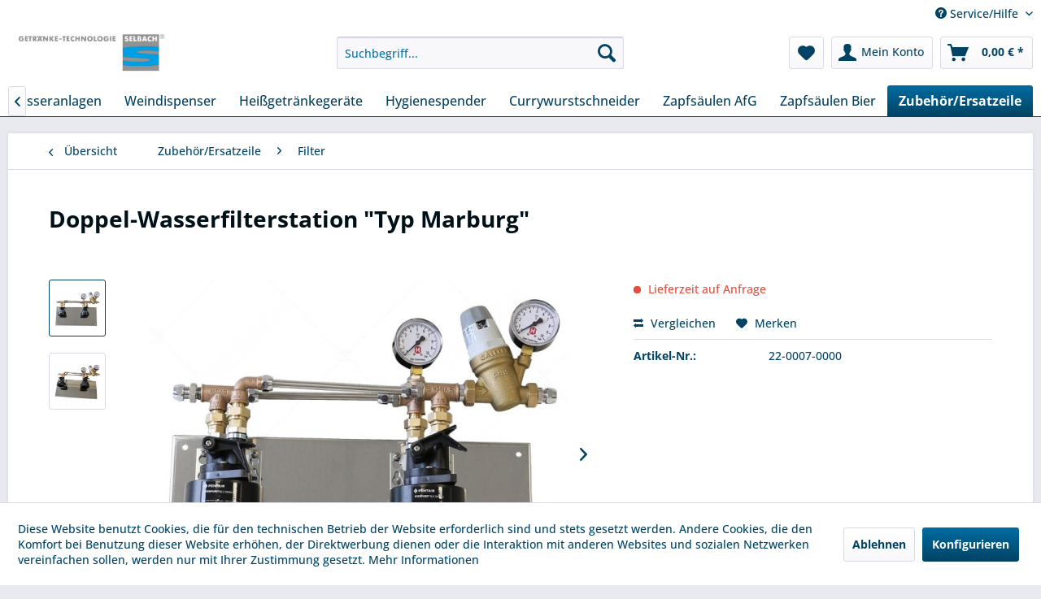

--- FILE ---
content_type: text/html; charset=UTF-8
request_url: https://shop.selbach.com/zubehoerersatzeile/filter/22-0007-0000
body_size: 16083
content:
<!DOCTYPE html> <html class="no-js" lang="de" itemscope="itemscope" itemtype="https://schema.org/WebPage"> <head> <meta charset="utf-8"> <meta name="author" content="" /> <meta name="robots" content="index,follow" /> <meta name="revisit-after" content="15 days" /> <meta name="keywords" content="zwei, parallel, geschaltete, Filter, Verdopplung, Filterkapazität.Komplett, Monometern, Druckminderern, (ohne, Filterpatronen)" /> <meta name="description" content="für zwei parallel geschaltete Filter zur Verdopplung der Filterkapazität.Komplett mit Monometern und zwei Druckminderern (ohne Filterpatronen)" /> <meta property="og:type" content="product"/> <meta property="og:site_name" content="SELBACH Getränkeschankanlagen"/> <meta property="og:url" content="https://shop.selbach.com/zubehoerersatzeile/filter/22-0007-0000"/> <meta property="og:title" content="Doppel-Wasserfilterstation &quot;Typ Marburg&quot;"/> <meta property="og:description" content="für zwei parallel geschaltete Filter zur Verdopplung der Filterkapazität. Komplett mit Monometern und zwei Druckminderern (ohne Filterpatronen)"/> <meta property="og:image" content="https://shop.selbach.com/media/image/aa/bd/8b/22-0007-0000_2.jpg"/> <meta property="product:brand" content="Friedhelm Selbach GmbH"/> <meta property="product:product_link" content="https://shop.selbach.com/zubehoerersatzeile/filter/22-0007-0000"/> <meta name="twitter:card" content="product"/> <meta name="twitter:site" content="SELBACH Getränkeschankanlagen"/> <meta name="twitter:title" content="Doppel-Wasserfilterstation &quot;Typ Marburg&quot;"/> <meta name="twitter:description" content="für zwei parallel geschaltete Filter zur Verdopplung der Filterkapazität. Komplett mit Monometern und zwei Druckminderern (ohne Filterpatronen)"/> <meta name="twitter:image" content="https://shop.selbach.com/media/image/aa/bd/8b/22-0007-0000_2.jpg"/> <meta itemprop="copyrightHolder" content="SELBACH Getränkeschankanlagen" /> <meta itemprop="copyrightYear" content="2014" /> <meta itemprop="isFamilyFriendly" content="True" /> <meta itemprop="image" content="https://shop.selbach.com/media/image/29/d3/0d/selbach-logo.png" /> <meta name="viewport" content="width=device-width, initial-scale=1.0"> <meta name="mobile-web-app-capable" content="yes"> <meta name="apple-mobile-web-app-title" content="SELBACH Getränkeschankanlagen"> <meta name="apple-mobile-web-app-capable" content="yes"> <meta name="apple-mobile-web-app-status-bar-style" content="default"> <link rel="apple-touch-icon-precomposed" href="/themes/Frontend/Responsive/frontend/_public/src/img/apple-touch-icon-precomposed.png"> <link rel="shortcut icon" href="https://shop.selbach.com/media/unknown/51/6e/c9/logo.ico"> <meta name="msapplication-navbutton-color" content="#004364" /> <meta name="application-name" content="SELBACH Getränkeschankanlagen" /> <meta name="msapplication-starturl" content="https://shop.selbach.com/" /> <meta name="msapplication-window" content="width=1024;height=768" /> <meta name="msapplication-TileImage" content="/themes/Frontend/Responsive/frontend/_public/src/img/win-tile-image.png"> <meta name="msapplication-TileColor" content="#004364"> <meta name="theme-color" content="#004364" /> <link rel="canonical" href="https://shop.selbach.com/zubehoerersatzeile/filter/22-0007-0000" /> <title itemprop="name">Doppel-Wasserfilterstation &quot;Typ Marburg&quot; | Filter | Zubehör/Ersatzeile | SELBACH Getränkeschankanlagen</title> <link href="/web/cache/1762958723_5647bfe6172505a9c71881a6ebd3ac22.css" media="all" rel="stylesheet" type="text/css" /> </head> <body class="is--ctl-detail is--act-index" > <div class="page-wrap"> <noscript class="noscript-main"> <div class="alert is--warning"> <div class="alert--icon"> <i class="icon--element icon--warning"></i> </div> <div class="alert--content"> Um SELBACH&#x20;Getr&#xE4;nkeschankanlagen in vollem Umfang nutzen zu k&ouml;nnen, empfehlen wir Ihnen Javascript in Ihrem Browser zu aktiveren. </div> </div> </noscript> <header class="header-main"> <div class="top-bar"> <div class="container block-group"> <nav class="top-bar--navigation block" role="menubar">   <div class="navigation--entry entry--compare is--hidden" role="menuitem" aria-haspopup="true" data-drop-down-menu="true">   </div> <div class="navigation--entry entry--service has--drop-down" role="menuitem" aria-haspopup="true" data-drop-down-menu="true"> <i class="icon--service"></i> Service/Hilfe <ul class="service--list is--rounded" role="menu"> <li class="service--entry" role="menuitem"> <a class="service--link" href="https://shop.selbach.com/preisinformation" title="Preisinformation" > Preisinformation </a> </li> <li class="service--entry" role="menuitem"> <a class="service--link" href="https://www.selbach.com/ruecklieferschein.html" title="Rücklieferschein" target="_blank" rel="nofollow noopener"> Rücklieferschein </a> </li> <li class="service--entry" role="menuitem"> <a class="service--link" href="https://shop.selbach.com/hilfe/support" title="Hilfe / Support" > Hilfe / Support </a> </li> <li class="service--entry" role="menuitem"> <a class="service--link" href="https://www.selbach.com/kontaktformular.html" title="Kontakt" target="_blank" rel="nofollow noopener"> Kontakt </a> </li> <li class="service--entry" role="menuitem"> <a class="service--link" href="javascript:openCookieConsentManager()" title="Cookie-Einstellungen" > Cookie-Einstellungen </a> </li> <li class="service--entry" role="menuitem"> <a class="service--link" href="https://shop.selbach.com/widerrufsrecht" title="Widerrufsrecht" > Widerrufsrecht </a> </li> <li class="service--entry" role="menuitem"> <a class="service--link" href="https://shop.selbach.com/impressum" title="Impressum" > Impressum </a> </li> <li class="service--entry" role="menuitem"> <a class="service--link" href="https://shop.selbach.com/versand-und-zahlungsbedingungen" title="Versand und Zahlungsbedingungen" > Versand und Zahlungsbedingungen </a> </li> <li class="service--entry" role="menuitem"> <a class="service--link" href="https://shop.selbach.com/agb" title="AGB" > AGB </a> </li> <li class="service--entry" role="menuitem"> <a class="service--link" href="https://shop.selbach.com/datenschutz" title="Datenschutz" > Datenschutz </a> </li> </ul> </div> </nav> </div> </div> <div class="container header--navigation"> <div class="logo-main block-group" role="banner"> <div class="logo--shop block"> <a class="logo--link" href="https://shop.selbach.com/" title="SELBACH Getränkeschankanlagen - zur Startseite wechseln"> <picture> <source srcset="https://shop.selbach.com/media/image/29/d3/0d/selbach-logo.png" media="(min-width: 78.75em)"> <source srcset="https://shop.selbach.com/media/image/29/d3/0d/selbach-logo.png" media="(min-width: 64em)"> <source srcset="https://shop.selbach.com/media/image/29/d3/0d/selbach-logo.png" media="(min-width: 48em)"> <img srcset="https://shop.selbach.com/media/image/29/d3/0d/selbach-logo.png" alt="SELBACH Getränkeschankanlagen - zur Startseite wechseln" /> </picture> </a> </div> </div> <nav class="shop--navigation block-group"> <ul class="navigation--list block-group" role="menubar"> <li class="navigation--entry entry--menu-left" role="menuitem"> <a class="entry--link entry--trigger btn is--icon-left" href="#offcanvas--left" data-offcanvas="true" data-offCanvasSelector=".sidebar-main" aria-label="Menü"> <i class="icon--menu"></i> Menü </a> </li> <li class="navigation--entry entry--search" role="menuitem" data-search="true" aria-haspopup="true" data-minLength="3"> <a class="btn entry--link entry--trigger" href="#show-hide--search" title="Suche anzeigen / schließen" aria-label="Suche anzeigen / schließen"> <i class="icon--search"></i> <span class="search--display">Suchen</span> </a> <form action="/search" method="get" class="main-search--form"> <input type="search" name="sSearch" aria-label="Suchbegriff..." class="main-search--field" autocomplete="off" autocapitalize="off" placeholder="Suchbegriff..." maxlength="30" /> <button type="submit" class="main-search--button" aria-label="Suchen"> <i class="icon--search"></i> <span class="main-search--text">Suchen</span> </button> <div class="form--ajax-loader">&nbsp;</div> </form> <div class="main-search--results"></div> </li>  <li class="navigation--entry entry--notepad" role="menuitem"> <a href="https://shop.selbach.com/note" title="Merkzettel" aria-label="Merkzettel" class="btn"> <i class="icon--heart"></i> </a> </li> <li class="navigation--entry entry--account with-slt" role="menuitem" data-offcanvas="true" data-offCanvasSelector=".account--dropdown-navigation"> <a href="https://shop.selbach.com/account" title="Mein Konto" class="btn is--icon-left entry--link account--link"> <i class="icon--account"></i> <span class="account--display"> Mein Konto </span> </a> <div class="account--dropdown-navigation"> <div class="navigation--smartphone"> <div class="entry--close-off-canvas"> <a href="#close-account-menu" class="account--close-off-canvas" title="Menü schließen" aria-label="Menü schließen"> Menü schließen <i class="icon--arrow-right"></i> </a> </div> </div> <div class="account--menu is--rounded is--personalized"> <h2 class="navigation--headline"> Mein Konto </h2> <div class="account--menu-container"> <ul class="sidebar--navigation navigation--list is--level0 show--active-items"> <li class="navigation--entry"> <span class="navigation--signin"> <a href="https://shop.selbach.com/account#hide-registration" class="blocked--link btn is--primary navigation--signin-btn" data-collapseTarget="#registration" data-action="close"> Anmelden </a> <span class="navigation--register"> oder <a href="https://shop.selbach.com/account#show-registration" class="blocked--link" data-collapseTarget="#registration" data-action="open"> registrieren </a> </span> </span> </li> <li class="navigation--entry"> <a href="https://shop.selbach.com/account" title="Übersicht" class="navigation--link"> Übersicht </a> </li> <li class="navigation--entry"> <a href="https://shop.selbach.com/account/profile" title="Persönliche Daten" class="navigation--link" rel="nofollow"> Persönliche Daten </a> </li> <li class="navigation--entry"> <a href="https://shop.selbach.com/address/index/sidebar/" title="Adressen" class="navigation--link" rel="nofollow"> Adressen </a> </li> <li class="navigation--entry"> <a href="https://shop.selbach.com/account/payment" title="Zahlungsarten" class="navigation--link" rel="nofollow"> Zahlungsarten </a> </li> <li class="navigation--entry"> <a href="https://shop.selbach.com/account/orders" title="Bestellungen" class="navigation--link" rel="nofollow"> Bestellungen </a> </li> <li class="navigation--entry"> <a href="https://shop.selbach.com/note" title="Merkzettel" class="navigation--link" rel="nofollow"> Merkzettel </a> </li> </ul> </div> </div> </div> </li> <li class="navigation--entry entry--cart" role="menuitem"> <a class="btn is--icon-left cart--link" href="https://shop.selbach.com/checkout/cart" title="Warenkorb" aria-label="Warenkorb"> <span class="cart--display"> Warenkorb </span> <span class="badge is--primary is--minimal cart--quantity is--hidden">0</span> <i class="icon--basket"></i> <span class="cart--amount"> 0,00&nbsp;&euro; * </span> </a> <div class="ajax-loader">&nbsp;</div> </li>  </ul> </nav> <div class="container--ajax-cart" data-collapse-cart="true" data-displayMode="offcanvas"></div> </div> </header> <nav class="navigation-main"> <div class="container" data-menu-scroller="true" data-listSelector=".navigation--list.container" data-viewPortSelector=".navigation--list-wrapper"> <div class="navigation--list-wrapper"> <ul class="navigation--list container" role="menubar" itemscope="itemscope" itemtype="https://schema.org/SiteNavigationElement"> <li class="navigation--entry is--home" role="menuitem"><a class="navigation--link is--first" href="https://shop.selbach.com/" title="Home" aria-label="Home" itemprop="url"><span itemprop="name">Home</span></a></li><li class="navigation--entry" role="menuitem"><a class="navigation--link" href="https://shop.selbach.com/durchlaufkuehler-bier/" title="Durchlaufkühler Bier" aria-label="Durchlaufkühler Bier" itemprop="url"><span itemprop="name">Durchlaufkühler Bier</span></a></li><li class="navigation--entry" role="menuitem"><a class="navigation--link" href="https://shop.selbach.com/durchlaufkuehler-afg/" title="Durchlaufkühler AfG" aria-label="Durchlaufkühler AfG" itemprop="url"><span itemprop="name">Durchlaufkühler AfG</span></a></li><li class="navigation--entry" role="menuitem"><a class="navigation--link" href="https://shop.selbach.com/tafelwasseranlagen/" title="Tafelwasseranlagen" aria-label="Tafelwasseranlagen" itemprop="url"><span itemprop="name">Tafelwasseranlagen</span></a></li><li class="navigation--entry" role="menuitem"><a class="navigation--link" href="https://shop.selbach.com/weindispenser/" title="Weindispenser" aria-label="Weindispenser" itemprop="url"><span itemprop="name">Weindispenser</span></a></li><li class="navigation--entry" role="menuitem"><a class="navigation--link" href="https://shop.selbach.com/heissgetraenkegeraete/" title="Heißgetränkegeräte" aria-label="Heißgetränkegeräte" itemprop="url"><span itemprop="name">Heißgetränkegeräte</span></a></li><li class="navigation--entry" role="menuitem"><a class="navigation--link" href="https://shop.selbach.com/hygienespender/" title="Hygienespender" aria-label="Hygienespender" itemprop="url"><span itemprop="name">Hygienespender</span></a></li><li class="navigation--entry" role="menuitem"><a class="navigation--link" href="https://shop.selbach.com/currywurstschneider/" title="Currywurstschneider" aria-label="Currywurstschneider" itemprop="url"><span itemprop="name">Currywurstschneider</span></a></li><li class="navigation--entry" role="menuitem"><a class="navigation--link" href="https://shop.selbach.com/zapfsaeulen-afg/" title="Zapfsäulen AfG" aria-label="Zapfsäulen AfG" itemprop="url"><span itemprop="name">Zapfsäulen AfG</span></a></li><li class="navigation--entry" role="menuitem"><a class="navigation--link" href="https://shop.selbach.com/zapfsaeulen-bier/" title="Zapfsäulen Bier" aria-label="Zapfsäulen Bier" itemprop="url"><span itemprop="name">Zapfsäulen Bier</span></a></li><li class="navigation--entry is--active" role="menuitem"><a class="navigation--link is--active" href="https://shop.selbach.com/zubehoerersatzeile/" title="Zubehör/Ersatzeile" aria-label="Zubehör/Ersatzeile" itemprop="url"><span itemprop="name">Zubehör/Ersatzeile</span></a></li> </ul> </div> </div> </nav> <section class="content-main container block-group"> <nav class="content--breadcrumb block"> <a class="breadcrumb--button breadcrumb--link" href="https://shop.selbach.com/zubehoerersatzeile/filter/" title="Übersicht"> <i class="icon--arrow-left"></i> <span class="breadcrumb--title">Übersicht</span> </a> <ul class="breadcrumb--list" role="menu" itemscope itemtype="https://schema.org/BreadcrumbList"> <li role="menuitem" class="breadcrumb--entry" itemprop="itemListElement" itemscope itemtype="https://schema.org/ListItem"> <a class="breadcrumb--link" href="https://shop.selbach.com/zubehoerersatzeile/" title="Zubehör/Ersatzeile" itemprop="item"> <link itemprop="url" href="https://shop.selbach.com/zubehoerersatzeile/" /> <span class="breadcrumb--title" itemprop="name">Zubehör/Ersatzeile</span> </a> <meta itemprop="position" content="0" /> </li> <li role="none" class="breadcrumb--separator"> <i class="icon--arrow-right"></i> </li> <li role="menuitem" class="breadcrumb--entry is--active" itemprop="itemListElement" itemscope itemtype="https://schema.org/ListItem"> <a class="breadcrumb--link" href="https://shop.selbach.com/zubehoerersatzeile/filter/" title="Filter" itemprop="item"> <link itemprop="url" href="https://shop.selbach.com/zubehoerersatzeile/filter/" /> <span class="breadcrumb--title" itemprop="name">Filter</span> </a> <meta itemprop="position" content="1" /> </li> </ul> </nav> <nav class="product--navigation"> <a href="#" class="navigation--link link--prev"> <div class="link--prev-button"> <span class="link--prev-inner">Zurück</span> </div> <div class="image--wrapper"> <div class="image--container"></div> </div> </a> <a href="#" class="navigation--link link--next"> <div class="link--next-button"> <span class="link--next-inner">Vor</span> </div> <div class="image--wrapper"> <div class="image--container"></div> </div> </a> </nav> <div class="content-main--inner"> <div id='cookie-consent' class='off-canvas is--left block-transition' data-cookie-consent-manager='true' data-cookieTimeout='60'> <div class='cookie-consent--header cookie-consent--close'> Cookie-Einstellungen <i class="icon--arrow-right"></i> </div> <div class='cookie-consent--description'> Diese Website benutzt Cookies, die für den technischen Betrieb der Website erforderlich sind und stets gesetzt werden. Andere Cookies, die den Komfort bei Benutzung dieser Website erhöhen, der Direktwerbung dienen oder die Interaktion mit anderen Websites und sozialen Netzwerken vereinfachen sollen, werden nur mit Ihrer Zustimmung gesetzt. </div> <div class='cookie-consent--configuration'> <div class='cookie-consent--configuration-header'> <div class='cookie-consent--configuration-header-text'>Konfiguration</div> </div> <div class='cookie-consent--configuration-main'> <div class='cookie-consent--group'> <input type="hidden" class="cookie-consent--group-name" value="technical" /> <label class="cookie-consent--group-state cookie-consent--state-input cookie-consent--required"> <input type="checkbox" name="technical-state" class="cookie-consent--group-state-input" disabled="disabled" checked="checked"/> <span class="cookie-consent--state-input-element"></span> </label> <div class='cookie-consent--group-title' data-collapse-panel='true' data-contentSiblingSelector=".cookie-consent--group-container"> <div class="cookie-consent--group-title-label cookie-consent--state-label"> Technisch erforderlich </div> <span class="cookie-consent--group-arrow is-icon--right"> <i class="icon--arrow-right"></i> </span> </div> <div class='cookie-consent--group-container'> <div class='cookie-consent--group-description'> Diese Cookies sind für die Grundfunktionen des Shops notwendig. </div> <div class='cookie-consent--cookies-container'> <div class='cookie-consent--cookie'> <input type="hidden" class="cookie-consent--cookie-name" value="cookieDeclined" /> <label class="cookie-consent--cookie-state cookie-consent--state-input cookie-consent--required"> <input type="checkbox" name="cookieDeclined-state" class="cookie-consent--cookie-state-input" disabled="disabled" checked="checked" /> <span class="cookie-consent--state-input-element"></span> </label> <div class='cookie--label cookie-consent--state-label'> "Alle Cookies ablehnen" Cookie </div> </div> <div class='cookie-consent--cookie'> <input type="hidden" class="cookie-consent--cookie-name" value="allowCookie" /> <label class="cookie-consent--cookie-state cookie-consent--state-input cookie-consent--required"> <input type="checkbox" name="allowCookie-state" class="cookie-consent--cookie-state-input" disabled="disabled" checked="checked" /> <span class="cookie-consent--state-input-element"></span> </label> <div class='cookie--label cookie-consent--state-label'> "Alle Cookies annehmen" Cookie </div> </div> <div class='cookie-consent--cookie'> <input type="hidden" class="cookie-consent--cookie-name" value="shop" /> <label class="cookie-consent--cookie-state cookie-consent--state-input cookie-consent--required"> <input type="checkbox" name="shop-state" class="cookie-consent--cookie-state-input" disabled="disabled" checked="checked" /> <span class="cookie-consent--state-input-element"></span> </label> <div class='cookie--label cookie-consent--state-label'> Ausgewählter Shop </div> </div> <div class='cookie-consent--cookie'> <input type="hidden" class="cookie-consent--cookie-name" value="csrf_token" /> <label class="cookie-consent--cookie-state cookie-consent--state-input cookie-consent--required"> <input type="checkbox" name="csrf_token-state" class="cookie-consent--cookie-state-input" disabled="disabled" checked="checked" /> <span class="cookie-consent--state-input-element"></span> </label> <div class='cookie--label cookie-consent--state-label'> CSRF-Token </div> </div> <div class='cookie-consent--cookie'> <input type="hidden" class="cookie-consent--cookie-name" value="cookiePreferences" /> <label class="cookie-consent--cookie-state cookie-consent--state-input cookie-consent--required"> <input type="checkbox" name="cookiePreferences-state" class="cookie-consent--cookie-state-input" disabled="disabled" checked="checked" /> <span class="cookie-consent--state-input-element"></span> </label> <div class='cookie--label cookie-consent--state-label'> Cookie-Einstellungen </div> </div> <div class='cookie-consent--cookie'> <input type="hidden" class="cookie-consent--cookie-name" value="x-cache-context-hash" /> <label class="cookie-consent--cookie-state cookie-consent--state-input cookie-consent--required"> <input type="checkbox" name="x-cache-context-hash-state" class="cookie-consent--cookie-state-input" disabled="disabled" checked="checked" /> <span class="cookie-consent--state-input-element"></span> </label> <div class='cookie--label cookie-consent--state-label'> Individuelle Preise </div> </div> <div class='cookie-consent--cookie'> <input type="hidden" class="cookie-consent--cookie-name" value="slt" /> <label class="cookie-consent--cookie-state cookie-consent--state-input cookie-consent--required"> <input type="checkbox" name="slt-state" class="cookie-consent--cookie-state-input" disabled="disabled" checked="checked" /> <span class="cookie-consent--state-input-element"></span> </label> <div class='cookie--label cookie-consent--state-label'> Kunden-Wiedererkennung </div> </div> <div class='cookie-consent--cookie'> <input type="hidden" class="cookie-consent--cookie-name" value="nocache" /> <label class="cookie-consent--cookie-state cookie-consent--state-input cookie-consent--required"> <input type="checkbox" name="nocache-state" class="cookie-consent--cookie-state-input" disabled="disabled" checked="checked" /> <span class="cookie-consent--state-input-element"></span> </label> <div class='cookie--label cookie-consent--state-label'> Kundenspezifisches Caching </div> </div> <div class='cookie-consent--cookie'> <input type="hidden" class="cookie-consent--cookie-name" value="session" /> <label class="cookie-consent--cookie-state cookie-consent--state-input cookie-consent--required"> <input type="checkbox" name="session-state" class="cookie-consent--cookie-state-input" disabled="disabled" checked="checked" /> <span class="cookie-consent--state-input-element"></span> </label> <div class='cookie--label cookie-consent--state-label'> Session </div> </div> <div class='cookie-consent--cookie'> <input type="hidden" class="cookie-consent--cookie-name" value="currency" /> <label class="cookie-consent--cookie-state cookie-consent--state-input cookie-consent--required"> <input type="checkbox" name="currency-state" class="cookie-consent--cookie-state-input" disabled="disabled" checked="checked" /> <span class="cookie-consent--state-input-element"></span> </label> <div class='cookie--label cookie-consent--state-label'> Währungswechsel </div> </div> </div> </div> </div> <div class='cookie-consent--group'> <input type="hidden" class="cookie-consent--group-name" value="comfort" /> <label class="cookie-consent--group-state cookie-consent--state-input"> <input type="checkbox" name="comfort-state" class="cookie-consent--group-state-input"/> <span class="cookie-consent--state-input-element"></span> </label> <div class='cookie-consent--group-title' data-collapse-panel='true' data-contentSiblingSelector=".cookie-consent--group-container"> <div class="cookie-consent--group-title-label cookie-consent--state-label"> Komfortfunktionen </div> <span class="cookie-consent--group-arrow is-icon--right"> <i class="icon--arrow-right"></i> </span> </div> <div class='cookie-consent--group-container'> <div class='cookie-consent--group-description'> Diese Cookies werden genutzt um das Einkaufserlebnis noch ansprechender zu gestalten, beispielsweise für die Wiedererkennung des Besuchers. </div> <div class='cookie-consent--cookies-container'> <div class='cookie-consent--cookie'> <input type="hidden" class="cookie-consent--cookie-name" value="sUniqueID" /> <label class="cookie-consent--cookie-state cookie-consent--state-input"> <input type="checkbox" name="sUniqueID-state" class="cookie-consent--cookie-state-input" /> <span class="cookie-consent--state-input-element"></span> </label> <div class='cookie--label cookie-consent--state-label'> Merkzettel </div> </div> </div> </div> </div> <div class='cookie-consent--group'> <input type="hidden" class="cookie-consent--group-name" value="statistics" /> <label class="cookie-consent--group-state cookie-consent--state-input"> <input type="checkbox" name="statistics-state" class="cookie-consent--group-state-input"/> <span class="cookie-consent--state-input-element"></span> </label> <div class='cookie-consent--group-title' data-collapse-panel='true' data-contentSiblingSelector=".cookie-consent--group-container"> <div class="cookie-consent--group-title-label cookie-consent--state-label"> Statistik & Tracking </div> <span class="cookie-consent--group-arrow is-icon--right"> <i class="icon--arrow-right"></i> </span> </div> <div class='cookie-consent--group-container'> <div class='cookie-consent--cookies-container'> <div class='cookie-consent--cookie'> <input type="hidden" class="cookie-consent--cookie-name" value="x-ua-device" /> <label class="cookie-consent--cookie-state cookie-consent--state-input"> <input type="checkbox" name="x-ua-device-state" class="cookie-consent--cookie-state-input" /> <span class="cookie-consent--state-input-element"></span> </label> <div class='cookie--label cookie-consent--state-label'> Endgeräteerkennung </div> </div> <div class='cookie-consent--cookie'> <input type="hidden" class="cookie-consent--cookie-name" value="partner" /> <label class="cookie-consent--cookie-state cookie-consent--state-input"> <input type="checkbox" name="partner-state" class="cookie-consent--cookie-state-input" /> <span class="cookie-consent--state-input-element"></span> </label> <div class='cookie--label cookie-consent--state-label'> Partnerprogramm </div> </div> </div> </div> </div> </div> </div> <div class="cookie-consent--save"> <input class="cookie-consent--save-button btn is--primary" type="button" value="Einstellungen speichern" /> </div> </div> <aside class="sidebar-main off-canvas"> <div class="navigation--smartphone"> <ul class="navigation--list "> <li class="navigation--entry entry--close-off-canvas"> <a href="#close-categories-menu" title="Menü schließen" class="navigation--link"> Menü schließen <i class="icon--arrow-right"></i> </a> </li> </ul> <div class="mobile--switches">   </div> </div> <div class="sidebar--categories-wrapper" data-subcategory-nav="true" data-mainCategoryId="3" data-categoryId="331" data-fetchUrl="/widgets/listing/getCategory/categoryId/331"> <div class="categories--headline navigation--headline"> Kategorien </div> <div class="sidebar--categories-navigation"> <ul class="sidebar--navigation categories--navigation navigation--list is--drop-down is--level0 is--rounded" role="menu"> <li class="navigation--entry has--sub-children" role="menuitem"> <a class="navigation--link link--go-forward" href="https://shop.selbach.com/durchlaufkuehler-bier/" data-categoryId="275" data-fetchUrl="/widgets/listing/getCategory/categoryId/275" title="Durchlaufkühler Bier" > Durchlaufkühler Bier <span class="is--icon-right"> <i class="icon--arrow-right"></i> </span> </a> </li> <li class="navigation--entry has--sub-children" role="menuitem"> <a class="navigation--link link--go-forward" href="https://shop.selbach.com/durchlaufkuehler-afg/" data-categoryId="166" data-fetchUrl="/widgets/listing/getCategory/categoryId/166" title="Durchlaufkühler AfG" > Durchlaufkühler AfG <span class="is--icon-right"> <i class="icon--arrow-right"></i> </span> </a> </li> <li class="navigation--entry" role="menuitem"> <a class="navigation--link" href="https://shop.selbach.com/tafelwasseranlagen/" data-categoryId="300" data-fetchUrl="/widgets/listing/getCategory/categoryId/300" title="Tafelwasseranlagen" > Tafelwasseranlagen </a> </li> <li class="navigation--entry" role="menuitem"> <a class="navigation--link" href="https://shop.selbach.com/weindispenser/" data-categoryId="302" data-fetchUrl="/widgets/listing/getCategory/categoryId/302" title="Weindispenser" > Weindispenser </a> </li> <li class="navigation--entry has--sub-children" role="menuitem"> <a class="navigation--link link--go-forward" href="https://shop.selbach.com/heissgetraenkegeraete/" data-categoryId="124" data-fetchUrl="/widgets/listing/getCategory/categoryId/124" title="Heißgetränkegeräte" > Heißgetränkegeräte <span class="is--icon-right"> <i class="icon--arrow-right"></i> </span> </a> </li> <li class="navigation--entry" role="menuitem"> <a class="navigation--link" href="https://shop.selbach.com/fruchtsaftdispenser/" data-categoryId="301" data-fetchUrl="/widgets/listing/getCategory/categoryId/301" title="Fruchtsaftdispenser" > Fruchtsaftdispenser </a> </li> <li class="navigation--entry" role="menuitem"> <a class="navigation--link" href="https://shop.selbach.com/hygienespender/" data-categoryId="347" data-fetchUrl="/widgets/listing/getCategory/categoryId/347" title="Hygienespender" > Hygienespender </a> </li> <li class="navigation--entry" role="menuitem"> <a class="navigation--link" href="https://shop.selbach.com/currywurstschneider/" data-categoryId="348" data-fetchUrl="/widgets/listing/getCategory/categoryId/348" title="Currywurstschneider" > Currywurstschneider </a> </li> <li class="navigation--entry" role="menuitem"> <a class="navigation--link" href="https://shop.selbach.com/zapfsaeulen-afg/" data-categoryId="168" data-fetchUrl="/widgets/listing/getCategory/categoryId/168" title="Zapfsäulen AfG" > Zapfsäulen AfG </a> </li> <li class="navigation--entry" role="menuitem"> <a class="navigation--link" href="https://shop.selbach.com/zapfsaeulen-bier/" data-categoryId="294" data-fetchUrl="/widgets/listing/getCategory/categoryId/294" title="Zapfsäulen Bier" > Zapfsäulen Bier </a> </li> <li class="navigation--entry is--active has--sub-categories has--sub-children" role="menuitem"> <a class="navigation--link is--active has--sub-categories link--go-forward" href="https://shop.selbach.com/zubehoerersatzeile/" data-categoryId="175" data-fetchUrl="/widgets/listing/getCategory/categoryId/175" title="Zubehör/Ersatzeile" > Zubehör/Ersatzeile <span class="is--icon-right"> <i class="icon--arrow-right"></i> </span> </a> <ul class="sidebar--navigation categories--navigation navigation--list is--level1 is--rounded" role="menu"> <li class="navigation--entry" role="menuitem"> <a class="navigation--link" href="https://shop.selbach.com/zubehoerersatzeile/bauteile-fuer-die-begleitkuehlung/" data-categoryId="303" data-fetchUrl="/widgets/listing/getCategory/categoryId/303" title="Bauteile für die Begleitkühlung" > Bauteile für die Begleitkühlung </a> </li> <li class="navigation--entry" role="menuitem"> <a class="navigation--link" href="https://shop.selbach.com/zubehoerersatzeile/ersatzteile-fuer-karbonatoren/" data-categoryId="306" data-fetchUrl="/widgets/listing/getCategory/categoryId/306" title="Ersatzteile für Karbonatoren" > Ersatzteile für Karbonatoren </a> </li> <li class="navigation--entry" role="menuitem"> <a class="navigation--link" href="https://shop.selbach.com/zubehoerersatzeile/ersatzteile-fuer-kuehlgeraete/" data-categoryId="307" data-fetchUrl="/widgets/listing/getCategory/categoryId/307" title="Ersatzteile für Kühlgeräte" > Ersatzteile für Kühlgeräte </a> </li> <li class="navigation--entry" role="menuitem"> <a class="navigation--link" href="https://shop.selbach.com/zubehoerersatzeile/kaeltetechnische-ersatzteile/" data-categoryId="310" data-fetchUrl="/widgets/listing/getCategory/categoryId/310" title="Kältetechnische Ersatzteile" > Kältetechnische Ersatzteile </a> </li> <li class="navigation--entry" role="menuitem"> <a class="navigation--link" href="https://shop.selbach.com/zubehoerersatzeile/kohlensaeurearmaturen/" data-categoryId="313" data-fetchUrl="/widgets/listing/getCategory/categoryId/313" title="Kohlensäurearmaturen" > Kohlensäurearmaturen </a> </li> <li class="navigation--entry" role="menuitem"> <a class="navigation--link" href="https://shop.selbach.com/zubehoerersatzeile/reinigung/" data-categoryId="314" data-fetchUrl="/widgets/listing/getCategory/categoryId/314" title="Reinigung" > Reinigung </a> </li> <li class="navigation--entry" role="menuitem"> <a class="navigation--link" href="https://shop.selbach.com/zubehoerersatzeile/schlaeuche/" data-categoryId="317" data-fetchUrl="/widgets/listing/getCategory/categoryId/317" title="Schläuche" > Schläuche </a> </li> <li class="navigation--entry" role="menuitem"> <a class="navigation--link" href="https://shop.selbach.com/zubehoerersatzeile/regaleschraenketische/" data-categoryId="318" data-fetchUrl="/widgets/listing/getCategory/categoryId/318" title="Regale/Schränke/Tische" > Regale/Schränke/Tische </a> </li> <li class="navigation--entry" role="menuitem"> <a class="navigation--link" href="https://shop.selbach.com/zubehoerersatzeile/pumpen-u.-zubehoer/" data-categoryId="319" data-fetchUrl="/widgets/listing/getCategory/categoryId/319" title="Pumpen u. Zubehör" > Pumpen u. Zubehör </a> </li> <li class="navigation--entry" role="menuitem"> <a class="navigation--link" href="https://shop.selbach.com/zubehoerersatzeile/transportkisten/" data-categoryId="320" data-fetchUrl="/widgets/listing/getCategory/categoryId/320" title="Transportkisten" > Transportkisten </a> </li> <li class="navigation--entry" role="menuitem"> <a class="navigation--link" href="https://shop.selbach.com/zubehoerersatzeile/tropfschalen/" data-categoryId="321" data-fetchUrl="/widgets/listing/getCategory/categoryId/321" title="Tropfschalen" > Tropfschalen </a> </li> <li class="navigation--entry" role="menuitem"> <a class="navigation--link" href="https://shop.selbach.com/zubehoerersatzeile/wannen/" data-categoryId="322" data-fetchUrl="/widgets/listing/getCategory/categoryId/322" title="Wannen" > Wannen </a> </li> <li class="navigation--entry" role="menuitem"> <a class="navigation--link" href="https://shop.selbach.com/zubehoerersatzeile/zapfhaehne/" data-categoryId="343" data-fetchUrl="/widgets/listing/getCategory/categoryId/343" title="Zapfhähne" > Zapfhähne </a> </li> <li class="navigation--entry" role="menuitem"> <a class="navigation--link" href="https://shop.selbach.com/zubehoerersatzeile/zapfhahnzubehoer/" data-categoryId="346" data-fetchUrl="/widgets/listing/getCategory/categoryId/346" title="Zapfhahnzubehör" > Zapfhahnzubehör </a> </li> <li class="navigation--entry is--active" role="menuitem"> <a class="navigation--link is--active" href="https://shop.selbach.com/zubehoerersatzeile/filter/" data-categoryId="331" data-fetchUrl="/widgets/listing/getCategory/categoryId/331" title="Filter" > Filter </a> </li> <li class="navigation--entry" role="menuitem"> <a class="navigation--link" href="https://shop.selbach.com/zubehoerersatzeile/installationsmaterial/" data-categoryId="332" data-fetchUrl="/widgets/listing/getCategory/categoryId/332" title="Installationsmaterial" > Installationsmaterial </a> </li> </ul> </li> </ul> </div> <div class="shop-sites--container is--rounded"> <div class="shop-sites--headline navigation--headline"> Informationen </div> <ul class="shop-sites--navigation sidebar--navigation navigation--list is--drop-down is--level0" role="menu"> <li class="navigation--entry" role="menuitem"> <a class="navigation--link" href="https://shop.selbach.com/preisinformation" title="Preisinformation" data-categoryId="46" data-fetchUrl="/widgets/listing/getCustomPage/pageId/46" > Preisinformation </a> </li> <li class="navigation--entry" role="menuitem"> <a class="navigation--link" href="https://www.selbach.com/ruecklieferschein.html" title="Rücklieferschein" data-categoryId="50" data-fetchUrl="/widgets/listing/getCustomPage/pageId/50" target="_blank" rel="nofollow noopener"> Rücklieferschein </a> </li> <li class="navigation--entry" role="menuitem"> <a class="navigation--link" href="https://shop.selbach.com/hilfe/support" title="Hilfe / Support" data-categoryId="2" data-fetchUrl="/widgets/listing/getCustomPage/pageId/2" > Hilfe / Support </a> </li> <li class="navigation--entry" role="menuitem"> <a class="navigation--link" href="https://www.selbach.com/kontaktformular.html" title="Kontakt" data-categoryId="1" data-fetchUrl="/widgets/listing/getCustomPage/pageId/1" target="_blank" rel="nofollow noopener"> Kontakt </a> </li> <li class="navigation--entry" role="menuitem"> <a class="navigation--link" href="javascript:openCookieConsentManager()" title="Cookie-Einstellungen" data-categoryId="47" data-fetchUrl="/widgets/listing/getCustomPage/pageId/47" > Cookie-Einstellungen </a> </li> <li class="navigation--entry" role="menuitem"> <a class="navigation--link" href="https://shop.selbach.com/widerrufsrecht" title="Widerrufsrecht" data-categoryId="8" data-fetchUrl="/widgets/listing/getCustomPage/pageId/8" > Widerrufsrecht </a> </li> <li class="navigation--entry" role="menuitem"> <a class="navigation--link" href="https://shop.selbach.com/impressum" title="Impressum" data-categoryId="3" data-fetchUrl="/widgets/listing/getCustomPage/pageId/3" > Impressum </a> </li> <li class="navigation--entry" role="menuitem"> <a class="navigation--link" href="https://shop.selbach.com/versand-und-zahlungsbedingungen" title="Versand und Zahlungsbedingungen" data-categoryId="6" data-fetchUrl="/widgets/listing/getCustomPage/pageId/6" > Versand und Zahlungsbedingungen </a> </li> <li class="navigation--entry" role="menuitem"> <a class="navigation--link" href="https://shop.selbach.com/agb" title="AGB" data-categoryId="4" data-fetchUrl="/widgets/listing/getCustomPage/pageId/4" > AGB </a> </li> <li class="navigation--entry" role="menuitem"> <a class="navigation--link" href="https://shop.selbach.com/datenschutz" title="Datenschutz" data-categoryId="7" data-fetchUrl="/widgets/listing/getCustomPage/pageId/7" > Datenschutz </a> </li> </ul> </div> </div> </aside> <div class="content--wrapper"> <div class="content product--details" itemscope itemtype="https://schema.org/Product" data-product-navigation="/widgets/listing/productNavigation" data-category-id="331" data-main-ordernumber="22-0007-0000" data-ajax-wishlist="true" data-compare-ajax="true" data-ajax-variants-container="true"> <header class="product--header"> <div class="product--info"> <h1 class="product--title" itemprop="name"> Doppel-Wasserfilterstation &quot;Typ Marburg&quot; </h1> <meta itemprop="image" content="https://shop.selbach.com/media/image/4f/a5/1c/22-0007-0000.jpg"/> </div> </header> <div class="product--detail-upper block-group"> <div class="product--image-container image-slider product--image-zoom" data-image-slider="true" data-image-gallery="true" data-maxZoom="0" data-thumbnails=".image--thumbnails" > <div class="image--thumbnails image-slider--thumbnails"> <div class="image-slider--thumbnails-slide"> <a href="https://shop.selbach.com/media/image/aa/bd/8b/22-0007-0000_2.jpg" title="Vorschau: Doppel-Wasserfilterstation &quot;Typ Marburg&quot;" class="thumbnail--link is--active"> <img srcset="https://shop.selbach.com/media/image/3d/e2/3e/22-0007-0000_2_200x200.jpg, https://shop.selbach.com/media/image/bf/0d/25/22-0007-0000_2_200x200@2x.jpg 2x" alt="Vorschau: Doppel-Wasserfilterstation &quot;Typ Marburg&quot;" title="Vorschau: Doppel-Wasserfilterstation &quot;Typ Marburg&quot;" class="thumbnail--image" /> </a> <a href="https://shop.selbach.com/media/image/4f/a5/1c/22-0007-0000.jpg" title="Vorschau: Doppel-Wasserfilterstation &quot;Typ Marburg&quot;" class="thumbnail--link"> <img srcset="https://shop.selbach.com/media/image/4d/f1/f8/22-0007-0000_200x200.jpg, https://shop.selbach.com/media/image/3c/9e/e7/22-0007-0000_200x200@2x.jpg 2x" alt="Vorschau: Doppel-Wasserfilterstation &quot;Typ Marburg&quot;" title="Vorschau: Doppel-Wasserfilterstation &quot;Typ Marburg&quot;" class="thumbnail--image" /> </a> </div> </div> <div class="image-slider--container"> <div class="image-slider--slide"> <div class="image--box image-slider--item"> <span class="image--element" data-img-large="https://shop.selbach.com/media/image/a8/71/7f/22-0007-0000_2_1280x1280.jpg" data-img-small="https://shop.selbach.com/media/image/3d/e2/3e/22-0007-0000_2_200x200.jpg" data-img-original="https://shop.selbach.com/media/image/aa/bd/8b/22-0007-0000_2.jpg" data-alt="Doppel-Wasserfilterstation &quot;Typ Marburg&quot;"> <span class="image--media"> <img srcset="https://shop.selbach.com/media/image/f4/1b/ec/22-0007-0000_2_600x600.jpg, https://shop.selbach.com/media/image/d3/1e/50/22-0007-0000_2_600x600@2x.jpg 2x" src="https://shop.selbach.com/media/image/f4/1b/ec/22-0007-0000_2_600x600.jpg" alt="Doppel-Wasserfilterstation &quot;Typ Marburg&quot;" itemprop="image" /> </span> </span> </div> <div class="image--box image-slider--item"> <span class="image--element" data-img-large="https://shop.selbach.com/media/image/56/e5/de/22-0007-0000_1280x1280.jpg" data-img-small="https://shop.selbach.com/media/image/4d/f1/f8/22-0007-0000_200x200.jpg" data-img-original="https://shop.selbach.com/media/image/4f/a5/1c/22-0007-0000.jpg" data-alt="Doppel-Wasserfilterstation &quot;Typ Marburg&quot;"> <span class="image--media"> <img srcset="https://shop.selbach.com/media/image/77/5d/c3/22-0007-0000_600x600.jpg, https://shop.selbach.com/media/image/04/f4/e2/22-0007-0000_600x600@2x.jpg 2x" alt="Doppel-Wasserfilterstation &quot;Typ Marburg&quot;" itemprop="image" /> </span> </span> </div> </div> </div> <div class="image--dots image-slider--dots panel--dot-nav"> <a href="#" class="dot--link">&nbsp;</a> <a href="#" class="dot--link">&nbsp;</a> </div> </div> <div class="product--buybox block"> <div class="is--hidden" itemprop="brand" itemtype="https://schema.org/Brand" itemscope> <meta itemprop="name" content="Friedhelm Selbach GmbH" /> </div> <div itemprop="offers" itemscope itemtype="https://schema.org/Offer" class="buybox--inner"> <meta itemprop="priceCurrency" content="EUR"/> <span itemprop="priceSpecification" itemscope itemtype="https://schema.org/PriceSpecification"> <meta itemprop="valueAddedTaxIncluded" content="false"/> </span> <meta itemprop="url" content="https://shop.selbach.com/zubehoerersatzeile/filter/22-0007-0000"/> <div class="product--price price--default"> <meta itemprop="price" content="0"> </div> <div class="product--delivery"> <link itemprop="availability" href="https://schema.org/LimitedAvailability" /> <p class="delivery--information"> <span class="delivery--text delivery--text-not-available"> <i class="delivery--status-icon delivery--status-not-available"></i> Lieferzeit auf Anfrage </span> </p> </div> <div class="product--configurator"> </div> <form name="sAddToBasket" method="post" action="https://shop.selbach.com/checkout/addArticle" class="buybox--form" data-add-article="true" data-eventName="submit" data-showModal="false" data-addArticleUrl="https://shop.selbach.com/checkout/ajaxAddArticleCart"> <input type="hidden" name="sActionIdentifier" value=""/> <input type="hidden" name="sAddAccessories" id="sAddAccessories" value=""/> <input type="hidden" name="sAdd" value="22-0007-0000"/> <div class="buybox--button-container block-group"> </div> </form> <nav class="product--actions"> <form action="https://shop.selbach.com/compare/add_article/articleID/291" method="post" class="action--form"> <button type="submit" data-product-compare-add="true" title="Vergleichen" class="action--link action--compare"> <i class="icon--compare"></i> Vergleichen </button> </form> <form action="https://shop.selbach.com/note/add/ordernumber/22-0007-0000" method="post" class="action--form"> <button type="submit" class="action--link link--notepad" title="Auf den Merkzettel" data-ajaxUrl="https://shop.selbach.com/note/ajaxAdd/ordernumber/22-0007-0000" data-text="Gemerkt"> <i class="icon--heart"></i> <span class="action--text">Merken</span> </button> </form> </nav> </div> <ul class="product--base-info list--unstyled"> <li class="base-info--entry entry--sku"> <strong class="entry--label"> Artikel-Nr.: </strong> <meta itemprop="productID" content="291"/> <span class="entry--content" itemprop="sku"> 22-0007-0000 </span> </li> </ul> </div> </div> <div class="tab-menu--product"> <div class="tab--navigation"> <a href="#" class="tab--link" title="Beschreibung" data-tabName="description">Beschreibung</a> </div> <div class="tab--container-list"> <div class="tab--container"> <div class="tab--header"> <a href="#" class="tab--title" title="Beschreibung">Beschreibung</a> </div> <div class="tab--preview"> für zwei parallel geschaltete Filter zur Verdopplung der Filterkapazität. Komplett mit...<a href="#" class="tab--link" title=" mehr"> mehr</a> </div> <div class="tab--content"> <div class="buttons--off-canvas"> <a href="#" title="Menü schließen" class="close--off-canvas"> <i class="icon--arrow-left"></i> Menü schließen </a> </div> <div class="content--description"> <div class="content--title"> Produktinformationen "Doppel-Wasserfilterstation &quot;Typ Marburg&quot;" </div> <div class="product--description" itemprop="description"> <p>für zwei parallel geschaltete Filter zur Verdopplung der Filterkapazität.<br>Komplett mit Monometern und zwei Druckminderern (ohne Filterpatronen)</p> </div> <div class="content--title"> Weiterführende Links zu "Doppel-Wasserfilterstation &quot;Typ Marburg&quot;" </div> <ul class="content--list list--unstyled"> <li class="list--entry"> <a href="https://shop.selbach.com/frage-zu-einem-artikel?sInquiry=detail&sOrdernumber=22-0007-0000" rel="nofollow" class="content--link link--contact" title="Fragen zum Artikel?"> <i class="icon--arrow-right"></i> Fragen zum Artikel? </a> </li> <li class="list--entry"> <a href="https://shop.selbach.com/friedhelm-selbach-gmbh/" target="_parent" class="content--link link--supplier" title="Weitere Artikel von Friedhelm Selbach GmbH"> <i class="icon--arrow-right"></i> Weitere Artikel von Friedhelm Selbach GmbH </a> </li> </ul> </div> </div> </div> </div> </div> <div class="tab-menu--cross-selling"> <div class="tab--navigation"> <a href="#content--also-bought" title="Kunden kauften auch" class="tab--link">Kunden kauften auch</a> <a href="#content--customer-viewed" title="Kunden haben sich ebenfalls angesehen" class="tab--link">Kunden haben sich ebenfalls angesehen</a> </div> <div class="tab--container-list"> <div class="tab--container" data-tab-id="alsobought"> <div class="tab--header"> <a href="#" class="tab--title" title="Kunden kauften auch">Kunden kauften auch</a> </div> <div class="tab--content content--also-bought"> </div> </div> <div class="tab--container" data-tab-id="alsoviewed"> <div class="tab--header"> <a href="#" class="tab--title" title="Kunden haben sich ebenfalls angesehen">Kunden haben sich ebenfalls angesehen</a> </div> <div class="tab--content content--also-viewed"> <div class="viewed--content"> <div class="product-slider " data-initOnEvent="onShowContent-alsoviewed" data-product-slider="true"> <div class="product-slider--container"> <div class="product-slider--item"> <div class="product--box box--slider" data-page-index="" data-ordernumber="18-6124-0820-000" data-category-id="331"> <div class="box--content is--rounded"> <div class="product--badges"> <div class="product--badge badge--recommend"> TIPP! </div> </div> <div class="product--info"> <a href="https://shop.selbach.com/detail/index/sArticle/502" title="OTK BT 36 - 2-leitig" class="product--image" > <span class="image--element"> <span class="image--media"> <img srcset="https://shop.selbach.com/media/image/79/f9/c9/18-6124-0820-000_2_200x200.jpg, https://shop.selbach.com/media/image/8e/d0/0a/18-6124-0820-000_2_200x200@2x.jpg 2x" alt="OTK BT 36 - 2-leitig" data-extension="jpg" title="OTK BT 36 - 2-leitig" /> </span> </span> </a> <a href="https://shop.selbach.com/detail/index/sArticle/502" class="product--title" title="OTK BT 36 - 2-leitig"> OTK BT 36 - 2-leitig </a> <div class="product--price-info"> <div class="price--unit" title="Inhalt"> </div> </div> </div> </div> </div> </div> <div class="product-slider--item"> <div class="product--box box--slider" data-page-index="" data-ordernumber="18-6124-0810-000" data-category-id="331"> <div class="box--content is--rounded"> <div class="product--badges"> <div class="product--badge badge--recommend"> TIPP! </div> </div> <div class="product--info"> <a href="https://shop.selbach.com/detail/index/sArticle/501" title="OTK BT 36" class="product--image" > <span class="image--element"> <span class="image--media"> <img srcset="https://shop.selbach.com/media/image/f3/bc/cc/18-6124-0810-000_3_200x200.jpg, https://shop.selbach.com/media/image/3a/b2/c3/18-6124-0810-000_3_200x200@2x.jpg 2x" alt="OTK BT 36" data-extension="jpg" title="OTK BT 36" /> </span> </span> </a> <a href="https://shop.selbach.com/detail/index/sArticle/501" class="product--title" title="OTK BT 36"> OTK BT 36 </a> <div class="product--price-info"> <div class="price--unit" title="Inhalt"> </div> </div> </div> </div> </div> </div> <div class="product-slider--item"> <div class="product--box box--slider" data-page-index="" data-ordernumber="23-0688-0000" data-category-id="331"> <div class="box--content is--rounded"> <div class="product--badges"> </div> <div class="product--info"> <a href="https://shop.selbach.com/detail/index/sArticle/500" title="Reinigungsadapter für Kugelhahn" class="product--image" > <span class="image--element"> <span class="image--media"> <img srcset="https://shop.selbach.com/media/image/b2/1f/35/23-0688-0000_200x200.jpg, https://shop.selbach.com/media/image/aa/e8/75/23-0688-0000_200x200@2x.jpg 2x" alt="Reinigungsadapter für Kugelhahn" data-extension="jpg" title="Reinigungsadapter für Kugelhahn" /> </span> </span> </a> <a href="https://shop.selbach.com/detail/index/sArticle/500" class="product--title" title="Reinigungsadapter für Kugelhahn"> Reinigungsadapter für Kugelhahn </a> <div class="product--price-info"> <div class="price--unit" title="Inhalt"> </div> </div> </div> </div> </div> </div> <div class="product-slider--item"> <div class="product--box box--slider" data-page-index="" data-ordernumber="41-0111-0000" data-category-id="331"> <div class="box--content is--rounded"> <div class="product--badges"> </div> <div class="product--info"> <a href="https://shop.selbach.com/detail/index/sArticle/498" title="Tropfschale" class="product--image" > <span class="image--element"> <span class="image--media"> <img srcset="https://shop.selbach.com/media/image/59/fd/99/41-0111-0000_200x200.jpg, https://shop.selbach.com/media/image/02/40/8a/41-0111-0000_200x200@2x.jpg 2x" alt="Tropfschale" data-extension="jpg" title="Tropfschale" /> </span> </span> </a> <a href="https://shop.selbach.com/detail/index/sArticle/498" class="product--title" title="Tropfschale"> Tropfschale </a> <div class="product--price-info"> <div class="price--unit" title="Inhalt"> </div> </div> </div> </div> </div> </div> <div class="product-slider--item"> <div class="product--box box--slider" data-page-index="" data-ordernumber="26-0369-0000" data-category-id="331"> <div class="box--content is--rounded"> <div class="product--badges"> </div> <div class="product--info"> <a href="https://shop.selbach.com/detail/index/sArticle/496" title="O-Ring" class="product--image" > <span class="image--element"> <span class="image--media"> <img srcset="https://shop.selbach.com/media/image/5a/d2/72/26-0311-0000_200x200.jpg, https://shop.selbach.com/media/image/88/c0/ea/26-0311-0000_200x200@2x.jpg 2x" alt="O-Ring" data-extension="jpg" title="O-Ring" /> </span> </span> </a> <a href="https://shop.selbach.com/detail/index/sArticle/496" class="product--title" title="O-Ring"> O-Ring </a> <div class="product--price-info"> <div class="price--unit" title="Inhalt"> </div> </div> </div> </div> </div> </div> <div class="product-slider--item"> <div class="product--box box--slider" data-page-index="" data-ordernumber="50-0041-0000" data-category-id="331"> <div class="box--content is--rounded"> <div class="product--badges"> </div> <div class="product--info"> <a href="https://shop.selbach.com/detail/index/sArticle/494" title="Temperaturdrehknopf" class="product--image" > <span class="image--element"> <span class="image--media"> <img srcset="https://shop.selbach.com/media/image/39/14/a8/50-0041-0000_200x200.jpg, https://shop.selbach.com/media/image/cb/bc/04/50-0041-0000_200x200@2x.jpg 2x" alt="Temperaturdrehknopf" data-extension="jpg" title="Temperaturdrehknopf" /> </span> </span> </a> <a href="https://shop.selbach.com/detail/index/sArticle/494" class="product--title" title="Temperaturdrehknopf"> Temperaturdrehknopf </a> <div class="product--price-info"> <div class="price--unit" title="Inhalt"> </div> </div> </div> </div> </div> </div> <div class="product-slider--item"> <div class="product--box box--slider" data-page-index="" data-ordernumber="50-0122-0000" data-category-id="331"> <div class="box--content is--rounded"> <div class="product--badges"> </div> <div class="product--info"> <a href="https://shop.selbach.com/detail/index/sArticle/493" title="Schalter für Kapillarrohrregler" class="product--image" > <span class="image--element"> <span class="image--media"> <img srcset="https://shop.selbach.com/media/image/44/19/46/50-0122-0000_200x200.jpg, https://shop.selbach.com/media/image/59/43/bb/50-0122-0000_200x200@2x.jpg 2x" alt="Schalter für Kapillarrohrregler" data-extension="jpg" title="Schalter für Kapillarrohrregler" /> </span> </span> </a> <a href="https://shop.selbach.com/detail/index/sArticle/493" class="product--title" title="Schalter für Kapillarrohrregler"> Schalter für Kapillarrohrregler </a> <div class="product--price-info"> <div class="price--unit" title="Inhalt"> </div> </div> </div> </div> </div> </div> <div class="product-slider--item"> <div class="product--box box--slider" data-page-index="" data-ordernumber="50-0121-0000" data-category-id="331"> <div class="box--content is--rounded"> <div class="product--badges"> </div> <div class="product--info"> <a href="https://shop.selbach.com/detail/index/sArticle/492" title="Kapillarrohrregler" class="product--image" > <span class="image--element"> <span class="image--media"> <img srcset="https://shop.selbach.com/media/image/97/8a/6d/50-0121-0000_200x200.jpg, https://shop.selbach.com/media/image/26/2a/10/50-0121-0000_200x200@2x.jpg 2x" alt="Kapillarrohrregler" data-extension="jpg" title="Kapillarrohrregler" /> </span> </span> </a> <a href="https://shop.selbach.com/detail/index/sArticle/492" class="product--title" title="Kapillarrohrregler"> Kapillarrohrregler </a> <div class="product--price-info"> <div class="price--unit" title="Inhalt"> </div> </div> </div> </div> </div> </div> <div class="product-slider--item"> <div class="product--box box--slider" data-page-index="" data-ordernumber="50-0016-0000" data-category-id="331"> <div class="box--content is--rounded"> <div class="product--badges"> </div> <div class="product--info"> <a href="https://shop.selbach.com/detail/index/sArticle/491" title="Überhitzungsschutz" class="product--image" > <span class="image--element"> <span class="image--media"> <img srcset="https://shop.selbach.com/media/image/04/dd/80/50-0016-0000_200x200.jpg, https://shop.selbach.com/media/image/55/f5/aa/50-0016-0000_200x200@2x.jpg 2x" alt="Überhitzungsschutz" data-extension="jpg" title="Überhitzungsschutz" /> </span> </span> </a> <a href="https://shop.selbach.com/detail/index/sArticle/491" class="product--title" title="Überhitzungsschutz"> Überhitzungsschutz </a> <div class="product--price-info"> <div class="price--unit" title="Inhalt"> </div> </div> </div> </div> </div> </div> <div class="product-slider--item"> <div class="product--box box--slider" data-page-index="" data-ordernumber="23-1036-0000" data-category-id="331"> <div class="box--content is--rounded"> <div class="product--badges"> </div> <div class="product--info"> <a href="https://shop.selbach.com/detail/index/sArticle/490" title="Kugelhahn SK 343-031" class="product--image" > <span class="image--element"> <span class="image--media"> <img srcset="https://shop.selbach.com/media/image/dc/e5/54/23-1036-0000_200x200.jpg, https://shop.selbach.com/media/image/36/53/44/23-1036-0000_200x200@2x.jpg 2x" alt="Kugelhahn SK 343-031" data-extension="jpg" title="Kugelhahn SK 343-031" /> </span> </span> </a> <a href="https://shop.selbach.com/detail/index/sArticle/490" class="product--title" title="Kugelhahn SK 343-031"> Kugelhahn SK 343-031 </a> <div class="product--price-info"> <div class="price--unit" title="Inhalt"> </div> </div> </div> </div> </div> </div> <div class="product-slider--item"> <div class="product--box box--slider" data-page-index="" data-ordernumber="23-0354-0000" data-category-id="331"> <div class="box--content is--rounded"> <div class="product--badges"> </div> <div class="product--info"> <a href="https://shop.selbach.com/detail/index/sArticle/489" title="Dichtungskit für Kugelhahn SK 343-031" class="product--image" > <span class="image--element"> <span class="image--media"> <img srcset="https://shop.selbach.com/media/image/3f/5d/b8/23-0354-0000_200x200.jpg, https://shop.selbach.com/media/image/26/ba/g0/23-0354-0000_200x200@2x.jpg 2x" alt="Dichtungskit für Kugelhahn SK 343-031" data-extension="jpg" title="Dichtungskit für Kugelhahn SK 343-031" /> </span> </span> </a> <a href="https://shop.selbach.com/detail/index/sArticle/489" class="product--title" title="Dichtungskit für Kugelhahn SK 343-031"> Dichtungskit für Kugelhahn SK 343-031 </a> <div class="product--price-info"> <div class="price--unit" title="Inhalt"> </div> </div> </div> </div> </div> </div> <div class="product-slider--item"> <div class="product--box box--slider" data-page-index="" data-ordernumber="08K3238-0530-000" data-category-id="331"> <div class="box--content is--rounded"> <div class="product--badges"> </div> <div class="product--info"> <a href="https://shop.selbach.com/detail/index/sArticle/488" title="OTHG Holzfässchen TRIO/105 EP - Komplettpaket" class="product--image" > <span class="image--element"> <span class="image--media"> <img srcset="https://shop.selbach.com/media/image/2b/5b/bc/08-3238-0530-000_200x200.jpg, https://shop.selbach.com/media/image/f7/21/44/08-3238-0530-000_200x200@2x.jpg 2x" alt="OTHG Holzfässchen TRIO/105 EP - Komplettpaket" data-extension="jpg" title="OTHG Holzfässchen TRIO/105 EP - Komplettpaket" /> </span> </span> </a> <a href="https://shop.selbach.com/detail/index/sArticle/488" class="product--title" title="OTHG Holzfässchen TRIO/105 EP - Komplettpaket"> OTHG Holzfässchen TRIO/105 EP - Komplettpaket </a> <div class="product--price-info"> <div class="price--unit" title="Inhalt"> </div> </div> </div> </div> </div> </div> <div class="product-slider--item"> <div class="product--box box--slider" data-page-index="" data-ordernumber="50-0095-0000" data-category-id="331"> <div class="box--content is--rounded"> <div class="product--badges"> </div> <div class="product--info"> <a href="https://shop.selbach.com/zubehoerersatzeile/ersatzteile-fuer-kuehlgeraete/50-0095-0000" title="Lüftermotor" class="product--image" > <span class="image--element"> <span class="image--media"> <img srcset="https://shop.selbach.com/media/image/5d/a7/g0/50-0094-0000-Alternative_200x200.jpg, https://shop.selbach.com/media/image/fb/c1/a1/50-0094-0000-Alternative_200x200@2x.jpg 2x" alt="Lüftermotor" data-extension="jpg" title="Lüftermotor" /> </span> </span> </a> <a href="https://shop.selbach.com/zubehoerersatzeile/ersatzteile-fuer-kuehlgeraete/50-0095-0000" class="product--title" title="Lüftermotor"> Lüftermotor </a> <div class="product--price-info"> <div class="price--unit" title="Inhalt"> </div> </div> </div> </div> </div> </div> <div class="product-slider--item"> <div class="product--box box--slider" data-page-index="" data-ordernumber="18-4506A0061-000" data-category-id="331"> <div class="box--content is--rounded"> <div class="product--badges"> </div> <div class="product--info"> <a href="https://shop.selbach.com/durchlaufkuehler-afg/premix/mobile-anlagen/18-4506a0061-000" title="Dispensing Station VF 90 Premix, weiß, mit Begleitkühlung" class="product--image" > <span class="image--element"> <span class="image--media"> <img srcset="https://shop.selbach.com/media/image/da/70/88/18-4506A0061-000ewOjtIBG9w3Xc_200x200.jpg, https://shop.selbach.com/media/image/05/da/fb/18-4506A0061-000ewOjtIBG9w3Xc_200x200@2x.jpg 2x" alt="Dispensing Station VF 90 Premix, weiß, mit Begleitkühlung" data-extension="jpg" title="Dispensing Station VF 90 Premix, weiß, mit Begleitkühlung" /> </span> </span> </a> <a href="https://shop.selbach.com/durchlaufkuehler-afg/premix/mobile-anlagen/18-4506a0061-000" class="product--title" title="Dispensing Station VF 90 Premix, weiß, mit Begleitkühlung"> Dispensing Station VF 90 Premix, weiß, mit... </a> <div class="product--price-info"> <div class="price--unit" title="Inhalt"> </div> </div> </div> </div> </div> </div> <div class="product-slider--item"> <div class="product--box box--slider" data-page-index="" data-ordernumber="50-0039-0000" data-category-id="331"> <div class="box--content is--rounded"> <div class="product--badges"> </div> <div class="product--info"> <a href="https://shop.selbach.com/durchlaufkuehler-afg/postmix/zubehoer/50-0039-0000" title="Druckerhöhungspumpe" class="product--image" > <span class="image--element"> <span class="image--media"> <img srcset="https://shop.selbach.com/media/image/d9/9c/a1/50-0039-0000_200x200.jpg, https://shop.selbach.com/media/image/d6/38/6b/50-0039-0000_200x200@2x.jpg 2x" alt="Druckerhöhungspumpe" data-extension="jpg" title="Druckerhöhungspumpe" /> </span> </span> </a> <a href="https://shop.selbach.com/durchlaufkuehler-afg/postmix/zubehoer/50-0039-0000" class="product--title" title="Druckerhöhungspumpe"> Druckerhöhungspumpe </a> <div class="product--price-info"> <div class="price--unit" title="Inhalt"> </div> </div> </div> </div> </div> </div> <div class="product-slider--item"> <div class="product--box box--slider" data-page-index="" data-ordernumber="22-0028-0000" data-category-id="331"> <div class="box--content is--rounded"> <div class="product--badges"> </div> <div class="product--info"> <a href="https://shop.selbach.com/durchlaufkuehler-afg/postmix/zubehoer/22-0028-0000" title="Druckmindererstation AFG" class="product--image" > <span class="image--element"> <span class="image--media"> <img srcset="https://shop.selbach.com/media/image/10/fd/45/22-0028-0000_200x200.jpg, https://shop.selbach.com/media/image/36/31/db/22-0028-0000_200x200@2x.jpg 2x" alt="Druckmindererstation AFG" data-extension="jpg" title="Druckmindererstation AFG" /> </span> </span> </a> <a href="https://shop.selbach.com/durchlaufkuehler-afg/postmix/zubehoer/22-0028-0000" class="product--title" title="Druckmindererstation AFG"> Druckmindererstation AFG </a> <div class="product--price-info"> <div class="price--unit" title="Inhalt"> </div> </div> </div> </div> </div> </div> <div class="product-slider--item"> <div class="product--box box--slider" data-page-index="" data-ordernumber="22-0137-0000" data-category-id="331"> <div class="box--content is--rounded"> <div class="product--badges"> </div> <div class="product--info"> <a href="https://shop.selbach.com/durchlaufkuehler-afg/postmix/zubehoer/22-0137-0000" title="Wandplatte mit 5 Flojetpumpen" class="product--image" > <span class="image--element"> <span class="image--media"> <img srcset="https://shop.selbach.com/media/image/52/cd/53/22-0137-0000_200x200.jpg, https://shop.selbach.com/media/image/08/16/c9/22-0137-0000_200x200@2x.jpg 2x" alt="Wandplatte mit 5 Flojetpumpen" data-extension="jpg" title="Wandplatte mit 5 Flojetpumpen" /> </span> </span> </a> <a href="https://shop.selbach.com/durchlaufkuehler-afg/postmix/zubehoer/22-0137-0000" class="product--title" title="Wandplatte mit 5 Flojetpumpen"> Wandplatte mit 5 Flojetpumpen </a> <div class="product--price-info"> <div class="price--unit" title="Inhalt"> </div> </div> </div> </div> </div> </div> <div class="product-slider--item"> <div class="product--box box--slider" data-page-index="" data-ordernumber="20-0305-0005" data-category-id="331"> <div class="box--content is--rounded"> <div class="product--badges"> </div> <div class="product--info"> <a href="https://shop.selbach.com/durchlaufkuehler-bier/unterthekengeraete-bier/20-0305-0005" title="Gewindestutzen mit eingeklebter Mutter" class="product--image" > <span class="image--element"> <span class="image--media"> <img srcset="https://shop.selbach.com/media/image/59/c5/2a/20-0305-0005_200x200.jpg, https://shop.selbach.com/media/image/fa/5a/21/20-0305-0005_200x200@2x.jpg 2x" alt="Gewindestutzen mit eingeklebter Mutter" data-extension="jpg" title="Gewindestutzen mit eingeklebter Mutter" /> </span> </span> </a> <a href="https://shop.selbach.com/durchlaufkuehler-bier/unterthekengeraete-bier/20-0305-0005" class="product--title" title="Gewindestutzen mit eingeklebter Mutter"> Gewindestutzen mit eingeklebter Mutter </a> <div class="product--price-info"> <div class="price--unit" title="Inhalt"> </div> </div> </div> </div> </div> </div> <div class="product-slider--item"> <div class="product--box box--slider" data-page-index="" data-ordernumber="22-0980-0000" data-category-id="331"> <div class="box--content is--rounded"> <div class="product--badges"> </div> <div class="product--info"> <a href="https://shop.selbach.com/tafelwasseranlagen/22-0980-0000" title="Zubehörpaket AQUA QUBE" class="product--image" > <span class="image--element"> <span class="image--media"> <img srcset="https://shop.selbach.com/media/image/ee/e4/bf/22-0980-0000_200x200.jpg, https://shop.selbach.com/media/image/04/03/f1/22-0980-0000_200x200@2x.jpg 2x" alt="Zubehörpaket AQUA QUBE" data-extension="jpg" title="Zubehörpaket AQUA QUBE" /> </span> </span> </a> <a href="https://shop.selbach.com/tafelwasseranlagen/22-0980-0000" class="product--title" title="Zubehörpaket AQUA QUBE"> Zubehörpaket AQUA QUBE </a> <div class="product--price-info"> <div class="price--unit" title="Inhalt"> </div> </div> </div> </div> </div> </div> <div class="product-slider--item"> <div class="product--box box--slider" data-page-index="" data-ordernumber="97-0011-0000" data-category-id="331"> <div class="box--content is--rounded"> <div class="product--badges"> </div> <div class="product--info"> <a href="https://shop.selbach.com/tafelwasseranlagen/97-0011-0000" title="Filterpatrone MC2" class="product--image" > <span class="image--element"> <span class="image--media"> <img srcset="https://shop.selbach.com/media/image/4e/d2/cd/97-0011-0000_200x200.jpg, https://shop.selbach.com/media/image/ba/91/76/97-0011-0000_200x200@2x.jpg 2x" alt="Filterpatrone MC2" data-extension="jpg" title="Filterpatrone MC2" /> </span> </span> </a> <a href="https://shop.selbach.com/tafelwasseranlagen/97-0011-0000" class="product--title" title="Filterpatrone MC2"> Filterpatrone MC2 </a> <div class="product--price-info"> <div class="price--unit" title="Inhalt"> </div> </div> </div> </div> </div> </div> <div class="product-slider--item"> <div class="product--box box--slider" data-page-index="" data-ordernumber="22-0215-0001" data-category-id="331"> <div class="box--content is--rounded"> <div class="product--badges"> </div> <div class="product--info"> <a href="https://shop.selbach.com/tafelwasseranlagen/22-0215-0001" title="Wasserfilterstation QL3, komplett mit Manometer und Druckminderer" class="product--image" > <span class="image--element"> <span class="image--media"> <img srcset="https://shop.selbach.com/media/image/bd/2d/97/22-0215-0001_200x200.jpg, https://shop.selbach.com/media/image/89/e6/6a/22-0215-0001_200x200@2x.jpg 2x" alt="Wasserfilterstation QL3, komplett mit Manometer und Druckminderer" data-extension="jpg" title="Wasserfilterstation QL3, komplett mit Manometer und Druckminderer" /> </span> </span> </a> <a href="https://shop.selbach.com/tafelwasseranlagen/22-0215-0001" class="product--title" title="Wasserfilterstation QL3, komplett mit Manometer und Druckminderer"> Wasserfilterstation QL3, komplett mit Manometer... </a> <div class="product--price-info"> <div class="price--unit" title="Inhalt"> </div> </div> </div> </div> </div> </div> <div class="product-slider--item"> <div class="product--box box--slider" data-page-index="" data-ordernumber="18-3170-0610-000" data-category-id="331"> <div class="box--content is--rounded"> <div class="product--badges"> </div> <div class="product--info"> <a href="https://shop.selbach.com/durchlaufkuehler-bier/mobile-schanksysteme-bier/18-3170-0610-000" title="Bierbar BR 30 Edelstahl - nur Raumkühlung" class="product--image" > <span class="image--element"> <span class="image--media"> <img srcset="https://shop.selbach.com/media/image/00/ed/62/18-3170-0610-000_2_200x200.jpg, https://shop.selbach.com/media/image/33/8a/98/18-3170-0610-000_2_200x200@2x.jpg 2x" alt="Bierbar BR 30 Edelstahl - nur Raumkühlung" data-extension="jpg" title="Bierbar BR 30 Edelstahl - nur Raumkühlung" /> </span> </span> </a> <a href="https://shop.selbach.com/durchlaufkuehler-bier/mobile-schanksysteme-bier/18-3170-0610-000" class="product--title" title="Bierbar BR 30 Edelstahl - nur Raumkühlung"> Bierbar BR 30 Edelstahl - nur Raumkühlung </a> <div class="product--price-info"> <div class="price--unit" title="Inhalt"> </div> </div> </div> </div> </div> </div> <div class="product-slider--item"> <div class="product--box box--slider" data-page-index="" data-ordernumber="11-0160-0000" data-category-id="331"> <div class="box--content is--rounded"> <div class="product--badges"> </div> <div class="product--info"> <a href="https://shop.selbach.com/durchlaufkuehler-bier/trockenkuehlbloecke-bier/11-0160-0000" title="Steuersatz für Trockenkühlblock" class="product--image" > <span class="image--element"> <span class="image--media"> <img srcset="https://shop.selbach.com/media/image/fb/94/0b/11-0160-0000_200x200.jpg, https://shop.selbach.com/media/image/e5/04/e6/11-0160-0000_200x200@2x.jpg 2x" alt="Steuersatz für Trockenkühlblock" data-extension="jpg" title="Steuersatz für Trockenkühlblock" /> </span> </span> </a> <a href="https://shop.selbach.com/durchlaufkuehler-bier/trockenkuehlbloecke-bier/11-0160-0000" class="product--title" title="Steuersatz für Trockenkühlblock"> Steuersatz für Trockenkühlblock </a> <div class="product--price-info"> <div class="price--unit" title="Inhalt"> </div> </div> </div> </div> </div> </div> <div class="product-slider--item"> <div class="product--box box--slider" data-page-index="" data-ordernumber="22-0995-0000" data-category-id="331"> <div class="box--content is--rounded"> <div class="product--badges"> </div> <div class="product--info"> <a href="https://shop.selbach.com/durchlaufkuehler-bier/verwendungsfertige-anlagen-bier/22-0995-0000" title="Anschluss-Set für Verwendungsfertige Bieranlage - Kombifitting für 10 mm Leitung" class="product--image" > <span class="image--element"> <span class="image--media"> <img srcset="https://shop.selbach.com/media/image/6e/23/de/22-0995-0000_200x200.jpg, https://shop.selbach.com/media/image/af/18/2c/22-0995-0000_200x200@2x.jpg 2x" alt="Anschluss-Set für Verwendungsfertige Bieranlage - Kombifitting für 10 mm Leitung" data-extension="jpg" title="Anschluss-Set für Verwendungsfertige Bieranlage - Kombifitting für 10 mm Leitung" /> </span> </span> </a> <a href="https://shop.selbach.com/durchlaufkuehler-bier/verwendungsfertige-anlagen-bier/22-0995-0000" class="product--title" title="Anschluss-Set für Verwendungsfertige Bieranlage - Kombifitting für 10 mm Leitung"> Anschluss-Set für Verwendungsfertige Bieranlage... </a> <div class="product--price-info"> <div class="price--unit" title="Inhalt"> </div> </div> </div> </div> </div> </div> <div class="product-slider--item"> <div class="product--box box--slider" data-page-index="" data-ordernumber="22-0994-0000" data-category-id="331"> <div class="box--content is--rounded"> <div class="product--badges"> </div> <div class="product--info"> <a href="https://shop.selbach.com/durchlaufkuehler-bier/verwendungsfertige-anlagen-bier/22-0994-0000" title="Anschluss-Set für Verwendungsfertige Bieranlage - Flachfitting für 10 mm Leitung" class="product--image" > <span class="image--element"> <span class="image--media"> <img srcset="https://shop.selbach.com/media/image/35/00/f5/22-0994-0000_200x200.jpg, https://shop.selbach.com/media/image/1a/f0/70/22-0994-0000_200x200@2x.jpg 2x" alt="Anschluss-Set für Verwendungsfertige Bieranlage - Flachfitting für 10 mm Leitung" data-extension="jpg" title="Anschluss-Set für Verwendungsfertige Bieranlage - Flachfitting für 10 mm Leitung" /> </span> </span> </a> <a href="https://shop.selbach.com/durchlaufkuehler-bier/verwendungsfertige-anlagen-bier/22-0994-0000" class="product--title" title="Anschluss-Set für Verwendungsfertige Bieranlage - Flachfitting für 10 mm Leitung"> Anschluss-Set für Verwendungsfertige Bieranlage... </a> <div class="product--price-info"> <div class="price--unit" title="Inhalt"> </div> </div> </div> </div> </div> </div> <div class="product-slider--item"> <div class="product--box box--slider" data-page-index="" data-ordernumber="22-0993-0000" data-category-id="331"> <div class="box--content is--rounded"> <div class="product--badges"> </div> <div class="product--info"> <a href="https://shop.selbach.com/durchlaufkuehler-bier/verwendungsfertige-anlagen-bier/22-0993-0000" title="Anschluss-Set für Verwendungsfertige Bieranlage - Korbfitting für 10 mm Leitung" class="product--image" > <span class="image--element"> <span class="image--media"> <img srcset="https://shop.selbach.com/media/image/bd/ee/49/22-0993-0000_200x200.jpg, https://shop.selbach.com/media/image/75/a7/87/22-0993-0000_200x200@2x.jpg 2x" alt="Anschluss-Set für Verwendungsfertige Bieranlage - Korbfitting für 10 mm Leitung" data-extension="jpg" title="Anschluss-Set für Verwendungsfertige Bieranlage - Korbfitting für 10 mm Leitung" /> </span> </span> </a> <a href="https://shop.selbach.com/durchlaufkuehler-bier/verwendungsfertige-anlagen-bier/22-0993-0000" class="product--title" title="Anschluss-Set für Verwendungsfertige Bieranlage - Korbfitting für 10 mm Leitung"> Anschluss-Set für Verwendungsfertige Bieranlage... </a> <div class="product--price-info"> <div class="price--unit" title="Inhalt"> </div> </div> </div> </div> </div> </div> <div class="product-slider--item"> <div class="product--box box--slider" data-page-index="" data-ordernumber="94-0520-0000" data-category-id="331"> <div class="box--content is--rounded"> <div class="product--badges"> </div> <div class="product--info"> <a href="https://shop.selbach.com/zubehoerersatzeile/reinigung/94-0520-0000" title="Reinigungsbox OTHG" class="product--image" > <span class="image--element"> <span class="image--media"> <img srcset="https://shop.selbach.com/media/image/e6/b8/2c/94-0520-0000_200x200.jpg, https://shop.selbach.com/media/image/g0/33/83/94-0520-0000_200x200@2x.jpg 2x" alt="Reinigungsbox OTHG" data-extension="jpg" title="Reinigungsbox OTHG" /> </span> </span> </a> <a href="https://shop.selbach.com/zubehoerersatzeile/reinigung/94-0520-0000" class="product--title" title="Reinigungsbox OTHG"> Reinigungsbox OTHG </a> <div class="product--price-info"> <div class="price--unit" title="Inhalt"> </div> </div> </div> </div> </div> </div> <div class="product-slider--item"> <div class="product--box box--slider" data-page-index="" data-ordernumber="14-1302-0002-000" data-category-id="331"> <div class="box--content is--rounded"> <div class="product--badges"> </div> <div class="product--info"> <a href="https://shop.selbach.com/tafelwasseranlagen/14-1301-0002-000" title="UTK AQUA 70 Nasskarbonator für Tafelwasser" class="product--image" > <span class="image--element"> <span class="image--media"> <img srcset="https://shop.selbach.com/media/image/d5/8a/49/14-1301-0002-000_200x200.jpg, https://shop.selbach.com/media/image/1d/b1/54/14-1301-0002-000_200x200@2x.jpg 2x" alt="UTK AQUA 70 Nasskarbonator für Tafelwasser" data-extension="jpg" title="UTK AQUA 70 Nasskarbonator für Tafelwasser" /> </span> </span> </a> <a href="https://shop.selbach.com/tafelwasseranlagen/14-1301-0002-000" class="product--title" title="UTK AQUA 70 Nasskarbonator für Tafelwasser"> UTK AQUA 70 Nasskarbonator für Tafelwasser </a> <div class="product--price-info"> <div class="price--unit" title="Inhalt"> </div> </div> </div> </div> </div> </div> <div class="product-slider--item"> <div class="product--box box--slider" data-page-index="" data-ordernumber="14-1102-0002-000" data-category-id="331"> <div class="box--content is--rounded"> <div class="product--badges"> </div> <div class="product--info"> <a href="https://shop.selbach.com/tafelwasseranlagen/14-1102-0002-000" title="UTK AQUA 50 Nasskarbonator für Tafelwasser" class="product--image" > <span class="image--element"> <span class="image--media"> <img srcset="https://shop.selbach.com/media/image/e0/d7/37/14-1102-0002-000_200x200.jpg, https://shop.selbach.com/media/image/56/50/db/14-1102-0002-000_200x200@2x.jpg 2x" alt="UTK AQUA 50 Nasskarbonator für Tafelwasser" data-extension="jpg" title="UTK AQUA 50 Nasskarbonator für Tafelwasser" /> </span> </span> </a> <a href="https://shop.selbach.com/tafelwasseranlagen/14-1102-0002-000" class="product--title" title="UTK AQUA 50 Nasskarbonator für Tafelwasser"> UTK AQUA 50 Nasskarbonator für Tafelwasser </a> <div class="product--price-info"> <div class="price--unit" title="Inhalt"> </div> </div> </div> </div> </div> </div> <div class="product-slider--item"> <div class="product--box box--slider" data-page-index="" data-ordernumber="23-0077-0000" data-category-id="331"> <div class="box--content is--rounded"> <div class="product--badges"> </div> <div class="product--info"> <a href="https://shop.selbach.com/zubehoerersatzeile/zapfhaehne/23-0077-0000" title="Junior-Metall-Kompensatorhahn SK 275.003" class="product--image" > <span class="image--element"> <span class="image--media"> <img srcset="https://shop.selbach.com/media/image/4d/b2/3d/23-0077-0000_200x200.jpg, https://shop.selbach.com/media/image/06/22/f1/23-0077-0000_200x200@2x.jpg 2x" alt="Junior-Metall-Kompensatorhahn SK 275.003" data-extension="jpg" title="Junior-Metall-Kompensatorhahn SK 275.003" /> </span> </span> </a> <a href="https://shop.selbach.com/zubehoerersatzeile/zapfhaehne/23-0077-0000" class="product--title" title="Junior-Metall-Kompensatorhahn SK 275.003"> Junior-Metall-Kompensatorhahn SK 275.003 </a> <div class="product--price-info"> <div class="price--unit" title="Inhalt"> </div> </div> </div> </div> </div> </div> <div class="product-slider--item"> <div class="product--box box--slider" data-page-index="" data-ordernumber="37-0610-0000" data-category-id="331"> <div class="box--content is--rounded"> <div class="product--badges"> </div> <div class="product--info"> <a href="https://shop.selbach.com/hygienespender/37-0610-0000" title="Edelstahl-Ständer für Hygienespender" class="product--image" > <span class="image--element"> <span class="image--media"> <img srcset="https://shop.selbach.com/media/image/20/04/be/37-0610-0000_1_200x200.jpg, https://shop.selbach.com/media/image/ce/b7/f0/37-0610-0000_1_200x200@2x.jpg 2x" alt="Edelstahl-Ständer für Hygienespender" data-extension="jpg" title="Edelstahl-Ständer für Hygienespender" /> </span> </span> </a> <a href="https://shop.selbach.com/hygienespender/37-0610-0000" class="product--title" title="Edelstahl-Ständer für Hygienespender"> Edelstahl-Ständer für Hygienespender </a> <div class="product--price-info"> <div class="price--unit" title="Inhalt"> </div> </div> </div> </div> </div> </div> <div class="product-slider--item"> <div class="product--box box--slider" data-page-index="" data-ordernumber="37-0600-0000" data-category-id="331"> <div class="box--content is--rounded"> <div class="product--badges"> </div> <div class="product--info"> <a href="https://shop.selbach.com/hygienespender/37-0600-0000" title="Edelstahl-Hygienespender berührungslos" class="product--image" > <span class="image--element"> <span class="image--media"> <img srcset="https://shop.selbach.com/media/image/9f/fc/ea/37-0610-0000_9_200x200.jpg, https://shop.selbach.com/media/image/f9/d5/71/37-0610-0000_9_200x200@2x.jpg 2x" alt="Edelstahl-Hygienespender berührungslos" data-extension="jpg" title="Edelstahl-Hygienespender berührungslos" /> </span> </span> </a> <a href="https://shop.selbach.com/hygienespender/37-0600-0000" class="product--title" title="Edelstahl-Hygienespender berührungslos"> Edelstahl-Hygienespender berührungslos </a> <div class="product--price-info"> <div class="price--unit" title="Inhalt"> </div> </div> </div> </div> </div> </div> <div class="product-slider--item"> <div class="product--box box--slider" data-page-index="" data-ordernumber="23-0098-0000" data-category-id="331"> <div class="box--content is--rounded"> <div class="product--badges"> </div> <div class="product--info"> <a href="https://shop.selbach.com/zubehoerersatzeile/reinigung/23-0098-0000" title="Reinigungsadapter für Zapfhähne Bier" class="product--image" > <span class="image--element"> <span class="image--media"> <img srcset="https://shop.selbach.com/media/image/b7/16/05/23-0077-1000_200x200.jpg, https://shop.selbach.com/media/image/00/62/5b/23-0077-1000_200x200@2x.jpg 2x" alt="Reinigungsadapter für Zapfhähne Bier" data-extension="jpg" title="Reinigungsadapter für Zapfhähne Bier" /> </span> </span> </a> <a href="https://shop.selbach.com/zubehoerersatzeile/reinigung/23-0098-0000" class="product--title" title="Reinigungsadapter für Zapfhähne Bier"> Reinigungsadapter für Zapfhähne Bier </a> <div class="product--price-info"> <div class="price--unit" title="Inhalt"> </div> </div> </div> </div> </div> </div> <div class="product-slider--item"> <div class="product--box box--slider" data-page-index="" data-ordernumber="06-9021-0023-004" data-category-id="331"> <div class="box--content is--rounded"> <div class="product--badges"> </div> <div class="product--info"> <a href="https://shop.selbach.com/tafelwasseranlagen/06-9021-0023-004" title="Edelstahl-Zapfsäule für Tafelwasseranlagen" class="product--image" > <span class="image--element"> <span class="image--media"> <img srcset="https://shop.selbach.com/media/image/8c/4b/60/06-9021-0023-004_200x200.jpg, https://shop.selbach.com/media/image/67/d2/4e/06-9021-0023-004_200x200@2x.jpg 2x" alt="Edelstahl-Zapfsäule für Tafelwasseranlagen" data-extension="jpg" title="Edelstahl-Zapfsäule für Tafelwasseranlagen" /> </span> </span> </a> <a href="https://shop.selbach.com/tafelwasseranlagen/06-9021-0023-004" class="product--title" title="Edelstahl-Zapfsäule für Tafelwasseranlagen"> Edelstahl-Zapfsäule für Tafelwasseranlagen </a> <div class="product--price-info"> <div class="price--unit" title="Inhalt"> </div> </div> </div> </div> </div> </div> <div class="product-slider--item"> <div class="product--box box--slider" data-page-index="" data-ordernumber="06-9021-0023-007" data-category-id="331"> <div class="box--content is--rounded"> <div class="product--badges"> </div> <div class="product--info"> <a href="https://shop.selbach.com/tafelwasseranlagen/06-9021-0023-007" title="Edelstahl-Zapfsäule für Tafelwasseranlagen" class="product--image" > <span class="image--element"> <span class="image--media"> <img srcset="https://shop.selbach.com/media/image/5f/56/c5/06-9021-0023-007_200x200.jpg, https://shop.selbach.com/media/image/08/12/da/06-9021-0023-007_200x200@2x.jpg 2x" alt="Edelstahl-Zapfsäule für Tafelwasseranlagen" data-extension="jpg" title="Edelstahl-Zapfsäule für Tafelwasseranlagen" /> </span> </span> </a> <a href="https://shop.selbach.com/tafelwasseranlagen/06-9021-0023-007" class="product--title" title="Edelstahl-Zapfsäule für Tafelwasseranlagen"> Edelstahl-Zapfsäule für Tafelwasseranlagen </a> <div class="product--price-info"> <div class="price--unit" title="Inhalt"> </div> </div> </div> </div> </div> </div> <div class="product-slider--item"> <div class="product--box box--slider" data-page-index="" data-ordernumber="14-5201-0002-000" data-category-id="331"> <div class="box--content is--rounded"> <div class="product--badges"> </div> <div class="product--info"> <a href="https://shop.selbach.com/tafelwasseranlagen/14-5201-0002-000" title="UTK CT 60 Typ Stockholm" class="product--image" > <span class="image--element"> <span class="image--media"> <img srcset="https://shop.selbach.com/media/image/ac/7e/be/14-5201-0002-000_2_200x200.jpg, https://shop.selbach.com/media/image/ff/1b/8e/14-5201-0002-000_2_200x200@2x.jpg 2x" alt="UTK CT 60 Typ Stockholm" data-extension="jpg" title="UTK CT 60 Typ Stockholm" /> </span> </span> </a> <a href="https://shop.selbach.com/tafelwasseranlagen/14-5201-0002-000" class="product--title" title="UTK CT 60 Typ Stockholm"> UTK CT 60 Typ Stockholm </a> <div class="product--price-info"> <div class="price--unit" title="Inhalt"> </div> </div> </div> </div> </div> </div> <div class="product-slider--item"> <div class="product--box box--slider" data-page-index="" data-ordernumber="22-0984-0000" data-category-id="331"> <div class="box--content is--rounded"> <div class="product--badges"> </div> <div class="product--info"> <a href="https://shop.selbach.com/heissgetraenkegeraete/zubehoerersatzteile-fuer-heissgetraenkegeraete/22-0984-0000" title="Reinigungsadapter &quot;Kakao&quot;" class="product--image" > <span class="image--element"> <span class="image--media"> <img src="/themes/Frontend/Responsive/frontend/_public/src/img/no-picture.jpg" alt="Reinigungsadapter &quot;Kakao&quot;" title="Reinigungsadapter &quot;Kakao&quot;" /> </span> </span> </a> <a href="https://shop.selbach.com/heissgetraenkegeraete/zubehoerersatzteile-fuer-heissgetraenkegeraete/22-0984-0000" class="product--title" title="Reinigungsadapter &quot;Kakao&quot;"> Reinigungsadapter &quot;Kakao&quot; </a> <div class="product--price-info"> <div class="price--unit" title="Inhalt"> </div> </div> </div> </div> </div> </div> <div class="product-slider--item"> <div class="product--box box--slider" data-page-index="" data-ordernumber="50-0028-0000" data-category-id="331"> <div class="box--content is--rounded"> <div class="product--badges"> </div> <div class="product--info"> <a href="https://shop.selbach.com/heissgetraenkegeraete/zubehoerersatzteile-fuer-heissgetraenkegeraete/50-0028-0000" title="Membranpumpe Flojet für gasbetriebenes Heißgetränkegerät" class="product--image" > <span class="image--element"> <span class="image--media"> <img srcset="https://shop.selbach.com/media/image/39/68/0d/50-0028-0000_200x200.jpg, https://shop.selbach.com/media/image/e6/25/4a/50-0028-0000_200x200@2x.jpg 2x" alt="Membranpumpe Flojet für gasbetriebenes Heißgetränkegerät" data-extension="jpg" title="Membranpumpe Flojet für gasbetriebenes Heißgetränkegerät" /> </span> </span> </a> <a href="https://shop.selbach.com/heissgetraenkegeraete/zubehoerersatzteile-fuer-heissgetraenkegeraete/50-0028-0000" class="product--title" title="Membranpumpe Flojet für gasbetriebenes Heißgetränkegerät"> Membranpumpe Flojet für gasbetriebenes... </a> <div class="product--price-info"> <div class="price--unit" title="Inhalt"> </div> </div> </div> </div> </div> </div> <div class="product-slider--item"> <div class="product--box box--slider" data-page-index="" data-ordernumber="34-0640-1100" data-category-id="331"> <div class="box--content is--rounded"> <div class="product--badges"> </div> <div class="product--info"> <a href="https://shop.selbach.com/tafelwasseranlagen/34-0640-1100" title="Unterschrank weiß für AQUA QUBE®" class="product--image" > <span class="image--element"> <span class="image--media"> <img srcset="https://shop.selbach.com/media/image/a5/4f/84/34-0640-1100_200x200.jpg, https://shop.selbach.com/media/image/ae/ec/bc/34-0640-1100_200x200@2x.jpg 2x" alt="Unterschrank weiß für AQUA QUBE®" data-extension="jpg" title="Unterschrank weiß für AQUA QUBE®" /> </span> </span> </a> <a href="https://shop.selbach.com/tafelwasseranlagen/34-0640-1100" class="product--title" title="Unterschrank weiß für AQUA QUBE®"> Unterschrank weiß für AQUA QUBE® </a> <div class="product--price-info"> <div class="price--unit" title="Inhalt"> </div> </div> </div> </div> </div> </div> <div class="product-slider--item"> <div class="product--box box--slider" data-page-index="" data-ordernumber="34-0640-0650" data-category-id="331"> <div class="box--content is--rounded"> <div class="product--badges"> </div> <div class="product--info"> <a href="https://shop.selbach.com/tafelwasseranlagen/34-0640-0650" title="Unterschrank schwarz für AQUA QUBE®" class="product--image" > <span class="image--element"> <span class="image--media"> <img srcset="https://shop.selbach.com/media/image/98/00/f3/34-0640-0650_200x200.jpg, https://shop.selbach.com/media/image/bc/b0/58/34-0640-0650_200x200@2x.jpg 2x" alt="Unterschrank schwarz für AQUA QUBE®" data-extension="jpg" title="Unterschrank schwarz für AQUA QUBE®" /> </span> </span> </a> <a href="https://shop.selbach.com/tafelwasseranlagen/34-0640-0650" class="product--title" title="Unterschrank schwarz für AQUA QUBE®"> Unterschrank schwarz für AQUA QUBE® </a> <div class="product--price-info"> <div class="price--unit" title="Inhalt"> </div> </div> </div> </div> </div> </div> </div> </div> </div> </div> </div> </div> </div> </div> </div> <div class="last-seen-products is--hidden" data-last-seen-products="true" data-productLimit="5"> <div class="last-seen-products--title"> Zuletzt angesehen </div> <div class="last-seen-products--slider product-slider" data-product-slider="true"> <div class="last-seen-products--container product-slider--container"></div> </div> </div> </div> </section> <footer class="footer-main"> <div class="container"> <div class="footer--columns block-group"> <div class="footer--column column--hotline is--first block"> <div class="column--headline">Service Hotline</div> <div class="column--content"> <p class="column--desc">Telefonische Unterst&uuml;tzung und Beratung unter:<br /><br /><a href="tel:+0219568010" class="footer--phone-link">02195 6801-0</a><br/>Mo-Do: 08:00 - 16:00 Uhr,<br> Fr: 08.00 - 14.00 Uhr</p> </div> </div> <div class="footer--column column--menu block"> <div class="column--headline">Shop Service</div> <nav class="column--navigation column--content"> <ul class="navigation--list" role="menu"> <li class="navigation--entry" role="menuitem"> <a class="navigation--link" href="https://www.selbach.com/ruecklieferschein.html" title="Rücklieferschein" target="_blank" rel="nofollow noopener"> Rücklieferschein </a> </li> <li class="navigation--entry" role="menuitem"> <a class="navigation--link" href="https://www.selbach.com/kontaktformular.html" title="Kontakt" target="_blank" rel="nofollow noopener"> Kontakt </a> </li> <li class="navigation--entry" role="menuitem"> <a class="navigation--link" href="https://shop.selbach.com/widerrufsrecht" title="Widerrufsrecht"> Widerrufsrecht </a> </li> <li class="navigation--entry" role="menuitem"> <a class="navigation--link" href="https://shop.selbach.com/versand-und-zahlungsbedingungen" title="Versand und Zahlungsbedingungen"> Versand und Zahlungsbedingungen </a> </li> <li class="navigation--entry" role="menuitem"> <a class="navigation--link" href="https://shop.selbach.com/bedienungsanleitungen" title="Bedienungsanleitungen"> Bedienungsanleitungen </a> </li> </ul> </nav> </div> <div class="footer--column column--menu block"> <div class="column--headline">Informationen</div> <nav class="column--navigation column--content"> <ul class="navigation--list" role="menu"> <li class="navigation--entry" role="menuitem"> <a class="navigation--link" href="https://shop.selbach.com/newsletter" title="Newsletter"> Newsletter </a> </li> <li class="navigation--entry" role="menuitem"> <a class="navigation--link" href="javascript:openCookieConsentManager()" title="Cookie-Einstellungen"> Cookie-Einstellungen </a> </li> <li class="navigation--entry" role="menuitem"> <a class="navigation--link" href="https://shop.selbach.com/impressum" title="Impressum"> Impressum </a> </li> <li class="navigation--entry" role="menuitem"> <a class="navigation--link" href="https://shop.selbach.com/agb" title="AGB"> AGB </a> </li> <li class="navigation--entry" role="menuitem"> <a class="navigation--link" href="https://shop.selbach.com/datenschutz" title="Datenschutz"> Datenschutz </a> </li> <li class="navigation--entry" role="menuitem"> <a class="navigation--link" href="https://www.selbach.com" title="www.selbach.com" target="_blank" rel="nofollow noopener"> www.selbach.com </a> </li> </ul> </nav> </div> <div class="footer--column column--newsletter is--last block"> <div class="column--headline">Newsletter</div> <div class="column--content" data-newsletter="true"> <p class="column--desc"> Abonnieren Sie den kostenlosen Newsletter von Selbach und verpassen Sie keine Neuigkeit mehr. </p> <form class="newsletter--form" action="https://shop.selbach.com/newsletter" method="post"> <input type="hidden" value="1" name="subscribeToNewsletter" /> <div class="content"> <input type="email" aria-label="Ihre E-Mail Adresse" name="newsletter" class="newsletter--field" placeholder="Ihre E-Mail Adresse" /> <button type="submit" aria-label="Newsletter abonnieren" class="newsletter--button btn"> <i class="icon--mail"></i> <span class="button--text">Newsletter abonnieren</span> </button> </div> <p class="privacy-information block-group"> <input name="privacy-checkbox" type="checkbox" id="privacy-checkbox" required="required" aria-label="Ich habe die Datenschutzbestimmungen zur Kenntnis genommen." aria-required="true" value="1" class="is--required" /> <label for="privacy-checkbox"> Ich habe die <a title="Datenschutzbestimmungen" href="https://shop.selbach.com/datenschutz" target="_blank">Datenschutzbestimmungen</a> zur Kenntnis genommen. </label> </p> </form> </div> </div> </div> <div class="footer--bottom"> <div class="footer--vat-info"> <p class="vat-info--text"> * Preise sind Verkaufspreise ohne evtl. mengenabhängige Rabatte und verstehen sich zzgl. Mehrwertsteuer, <a title="Versandkosten" href="https://shop.selbach.com/versand-und-zahlungsbedingungen">Verpackung und Versandkosten</a>. Verkauf ausschließlich an Unternehmen, Gewerbetreibende und Händler. Änderungen und Irrtum vorbehalten. </p> </div> <div class="container footer-minimal"> <div class="footer--service-menu"> <ul class="service--list is--rounded" role="menu"> <li class="service--entry" role="menuitem"> <a class="service--link" href="https://shop.selbach.com/preisinformation" title="Preisinformation" > Preisinformation </a> </li> <li class="service--entry" role="menuitem"> <a class="service--link" href="https://www.selbach.com/ruecklieferschein.html" title="Rücklieferschein" target="_blank" rel="nofollow noopener"> Rücklieferschein </a> </li> <li class="service--entry" role="menuitem"> <a class="service--link" href="https://shop.selbach.com/hilfe/support" title="Hilfe / Support" > Hilfe / Support </a> </li> <li class="service--entry" role="menuitem"> <a class="service--link" href="https://www.selbach.com/kontaktformular.html" title="Kontakt" target="_blank" rel="nofollow noopener"> Kontakt </a> </li> <li class="service--entry" role="menuitem"> <a class="service--link" href="javascript:openCookieConsentManager()" title="Cookie-Einstellungen" > Cookie-Einstellungen </a> </li> <li class="service--entry" role="menuitem"> <a class="service--link" href="https://shop.selbach.com/widerrufsrecht" title="Widerrufsrecht" > Widerrufsrecht </a> </li> <li class="service--entry" role="menuitem"> <a class="service--link" href="https://shop.selbach.com/impressum" title="Impressum" > Impressum </a> </li> <li class="service--entry" role="menuitem"> <a class="service--link" href="https://shop.selbach.com/versand-und-zahlungsbedingungen" title="Versand und Zahlungsbedingungen" > Versand und Zahlungsbedingungen </a> </li> <li class="service--entry" role="menuitem"> <a class="service--link" href="https://shop.selbach.com/agb" title="AGB" > AGB </a> </li> <li class="service--entry" role="menuitem"> <a class="service--link" href="https://shop.selbach.com/datenschutz" title="Datenschutz" > Datenschutz </a> </li> </ul> </div> </div> <div class="footer--copyright"> Realisiert mit Shopware </div> <div class="footer--logo"> <i class="icon--shopware"></i> </div> </div> </div> </footer> </div> <div class="page-wrap--cookie-permission is--hidden" data-cookie-permission="true" data-urlPrefix="https://shop.selbach.com/" data-title="Cookie-Richtlinien" data-cookieTimeout="60" data-shopId="1"> <div class="cookie-permission--container cookie-mode--1"> <div class="cookie-permission--content"> Diese Website benutzt Cookies, die für den technischen Betrieb der Website erforderlich sind und stets gesetzt werden. Andere Cookies, die den Komfort bei Benutzung dieser Website erhöhen, der Direktwerbung dienen oder die Interaktion mit anderen Websites und sozialen Netzwerken vereinfachen sollen, werden nur mit Ihrer Zustimmung gesetzt. <a title="Mehr&nbsp;Informationen" class="cookie-permission--privacy-link" href="http://shop.selbach.com/datenschutz"> Mehr&nbsp;Informationen </a> </div> <div class="cookie-permission--button"> <a href="#" class="cookie-permission--decline-button btn is--large is--center"> Ablehnen </a> <a href="#" class="cookie-permission--configure-button btn is--primary is--large is--center" data-openConsentManager="true"> Konfigurieren </a> </div> </div> </div> <script id="footer--js-inline">
var timeNow = 1768618824;
var secureShop = true;
var asyncCallbacks = [];
document.asyncReady = function (callback) {
asyncCallbacks.push(callback);
};
var controller = controller || {"home":"https:\/\/shop.selbach.com\/","vat_check_enabled":"","vat_check_required":"1","register":"https:\/\/shop.selbach.com\/register","checkout":"https:\/\/shop.selbach.com\/checkout","ajax_search":"https:\/\/shop.selbach.com\/ajax_search","ajax_cart":"https:\/\/shop.selbach.com\/checkout\/ajaxCart","ajax_validate":"https:\/\/shop.selbach.com\/register","ajax_add_article":"https:\/\/shop.selbach.com\/checkout\/addArticle","ajax_listing":"\/widgets\/listing\/listingCount","ajax_cart_refresh":"https:\/\/shop.selbach.com\/checkout\/ajaxAmount","ajax_address_selection":"https:\/\/shop.selbach.com\/address\/ajaxSelection","ajax_address_editor":"https:\/\/shop.selbach.com\/address\/ajaxEditor"};
var snippets = snippets || { "noCookiesNotice": "Es wurde festgestellt, dass Cookies in Ihrem Browser deaktiviert sind. Um SELBACH\x20Getr\u00E4nkeschankanlagen in vollem Umfang nutzen zu k\u00f6nnen, empfehlen wir Ihnen, Cookies in Ihrem Browser zu aktiveren." };
var themeConfig = themeConfig || {"offcanvasOverlayPage":true};
var lastSeenProductsConfig = lastSeenProductsConfig || {"baseUrl":"","shopId":1,"noPicture":"\/themes\/Frontend\/Responsive\/frontend\/_public\/src\/img\/no-picture.jpg","productLimit":"5","currentArticle":{"articleId":291,"linkDetailsRewritten":"https:\/\/shop.selbach.com\/zubehoerersatzeile\/filter\/22-0007-0000","articleName":"Doppel-Wasserfilterstation \"Typ Marburg\"","imageTitle":"","images":[{"source":"https:\/\/shop.selbach.com\/media\/image\/3d\/e2\/3e\/22-0007-0000_2_200x200.jpg","retinaSource":"https:\/\/shop.selbach.com\/media\/image\/bf\/0d\/25\/22-0007-0000_2_200x200@2x.jpg","sourceSet":"https:\/\/shop.selbach.com\/media\/image\/3d\/e2\/3e\/22-0007-0000_2_200x200.jpg, https:\/\/shop.selbach.com\/media\/image\/bf\/0d\/25\/22-0007-0000_2_200x200@2x.jpg 2x"},{"source":"https:\/\/shop.selbach.com\/media\/image\/f4\/1b\/ec\/22-0007-0000_2_600x600.jpg","retinaSource":"https:\/\/shop.selbach.com\/media\/image\/d3\/1e\/50\/22-0007-0000_2_600x600@2x.jpg","sourceSet":"https:\/\/shop.selbach.com\/media\/image\/f4\/1b\/ec\/22-0007-0000_2_600x600.jpg, https:\/\/shop.selbach.com\/media\/image\/d3\/1e\/50\/22-0007-0000_2_600x600@2x.jpg 2x"},{"source":"https:\/\/shop.selbach.com\/media\/image\/a8\/71\/7f\/22-0007-0000_2_1280x1280.jpg","retinaSource":"https:\/\/shop.selbach.com\/media\/image\/33\/92\/e4\/22-0007-0000_2_1280x1280@2x.jpg","sourceSet":"https:\/\/shop.selbach.com\/media\/image\/a8\/71\/7f\/22-0007-0000_2_1280x1280.jpg, https:\/\/shop.selbach.com\/media\/image\/33\/92\/e4\/22-0007-0000_2_1280x1280@2x.jpg 2x"}]}};
var csrfConfig = csrfConfig || {"generateUrl":"\/csrftoken","basePath":"\/","shopId":1};
var statisticDevices = [
{ device: 'mobile', enter: 0, exit: 767 },
{ device: 'tablet', enter: 768, exit: 1259 },
{ device: 'desktop', enter: 1260, exit: 5160 }
];
var cookieRemoval = cookieRemoval || 1;
</script> <script>
var datePickerGlobalConfig = datePickerGlobalConfig || {
locale: {
weekdays: {
shorthand: ['So', 'Mo', 'Di', 'Mi', 'Do', 'Fr', 'Sa'],
longhand: ['Sonntag', 'Montag', 'Dienstag', 'Mittwoch', 'Donnerstag', 'Freitag', 'Samstag']
},
months: {
shorthand: ['Jan', 'Feb', 'Mär', 'Apr', 'Mai', 'Jun', 'Jul', 'Aug', 'Sep', 'Okt', 'Nov', 'Dez'],
longhand: ['Januar', 'Februar', 'März', 'April', 'Mai', 'Juni', 'Juli', 'August', 'September', 'Oktober', 'November', 'Dezember']
},
firstDayOfWeek: 1,
weekAbbreviation: 'KW',
rangeSeparator: ' bis ',
scrollTitle: 'Zum Wechseln scrollen',
toggleTitle: 'Zum Öffnen klicken',
daysInMonth: [31, 28, 31, 30, 31, 30, 31, 31, 30, 31, 30, 31]
},
dateFormat: 'Y-m-d',
timeFormat: ' H:i:S',
altFormat: 'j. F Y',
altTimeFormat: ' - H:i'
};
</script> <iframe id="refresh-statistics" width="0" height="0" style="display:none;"></iframe> <script>
/**
* @returns { boolean }
*/
function hasCookiesAllowed () {
if (window.cookieRemoval === 0) {
return true;
}
if (window.cookieRemoval === 1) {
if (document.cookie.indexOf('cookiePreferences') !== -1) {
return true;
}
return document.cookie.indexOf('cookieDeclined') === -1;
}
/**
* Must be cookieRemoval = 2, so only depends on existence of `allowCookie`
*/
return document.cookie.indexOf('allowCookie') !== -1;
}
/**
* @returns { boolean }
*/
function isDeviceCookieAllowed () {
var cookiesAllowed = hasCookiesAllowed();
if (window.cookieRemoval !== 1) {
return cookiesAllowed;
}
return cookiesAllowed && document.cookie.indexOf('"name":"x-ua-device","active":true') !== -1;
}
function isSecure() {
return window.secureShop !== undefined && window.secureShop === true;
}
(function(window, document) {
var par = document.location.search.match(/sPartner=([^&])+/g),
pid = (par && par[0]) ? par[0].substring(9) : null,
cur = document.location.protocol + '//' + document.location.host,
ref = document.referrer.indexOf(cur) === -1 ? document.referrer : null,
url = "/widgets/index/refreshStatistic",
pth = document.location.pathname.replace("https://shop.selbach.com/", "/");
url += url.indexOf('?') === -1 ? '?' : '&';
url += 'requestPage=' + encodeURIComponent(pth);
url += '&requestController=' + encodeURI("detail");
if(pid) { url += '&partner=' + pid; }
if(ref) { url += '&referer=' + encodeURIComponent(ref); }
url += '&articleId=' + encodeURI("291");
if (isDeviceCookieAllowed()) {
var i = 0,
device = 'desktop',
width = window.innerWidth,
breakpoints = window.statisticDevices;
if (typeof width !== 'number') {
width = (document.documentElement.clientWidth !== 0) ? document.documentElement.clientWidth : document.body.clientWidth;
}
for (; i < breakpoints.length; i++) {
if (width >= ~~(breakpoints[i].enter) && width <= ~~(breakpoints[i].exit)) {
device = breakpoints[i].device;
}
}
document.cookie = 'x-ua-device=' + device + '; path=/' + (isSecure() ? '; secure;' : '');
}
document
.getElementById('refresh-statistics')
.src = url;
})(window, document);
</script> <script async src="/web/cache/1762958723_5647bfe6172505a9c71881a6ebd3ac22.js" id="main-script"></script> <script>
/**
* Wrap the replacement code into a function to call it from the outside to replace the method when necessary
*/
var replaceAsyncReady = window.replaceAsyncReady = function() {
document.asyncReady = function (callback) {
if (typeof callback === 'function') {
window.setTimeout(callback.apply(document), 0);
}
};
};
document.getElementById('main-script').addEventListener('load', function() {
if (!asyncCallbacks) {
return false;
}
for (var i = 0; i < asyncCallbacks.length; i++) {
if (typeof asyncCallbacks[i] === 'function') {
asyncCallbacks[i].call(document);
}
}
replaceAsyncReady();
});
</script> </body> </html>